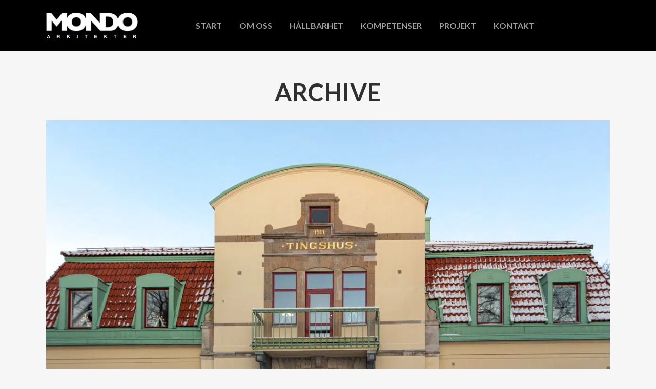

--- FILE ---
content_type: text/html; charset=UTF-8
request_url: https://dalarna.mondo.se/portfolio-category/kontor/
body_size: 23805
content:
<!DOCTYPE html>
<html lang="sv-SE">
<head>
	<meta charset="UTF-8" />
	
	            <meta name="viewport" content="width=device-width,initial-scale=1">
        
            
                            <meta name="keywords" content="Mondo arkitekter, arkitekt, arkitektur, Dalarna, Falun, Architecture">
                        <link rel="shortcut icon" type="image/x-icon" href="https://dalarna.mondo.se/wp-content/uploads/2015/03/favicon.ico">
            <link rel="apple-touch-icon" href="https://dalarna.mondo.se/wp-content/uploads/2015/03/favicon.ico"/>
        
	<link rel="profile" href="https://gmpg.org/xfn/11" />
	<link rel="pingback" href="https://dalarna.mondo.se/xmlrpc.php" />

	<link href="https://fonts.googleapis.com/css?family=Lato:100,100i,200,200i,300,300i,400,400i,500,500i,600,600i,700,700i,800,800i,900,900i%7COpen+Sans:100,100i,200,200i,300,300i,400,400i,500,500i,600,600i,700,700i,800,800i,900,900i%7CIndie+Flower:100,100i,200,200i,300,300i,400,400i,500,500i,600,600i,700,700i,800,800i,900,900i%7COswald:100,100i,200,200i,300,300i,400,400i,500,500i,600,600i,700,700i,800,800i,900,900i" rel="stylesheet"><meta name='robots' content='index, follow, max-image-preview:large, max-snippet:-1, max-video-preview:-1' />
<script id="cookieyes" type="text/javascript" src="https://cdn-cookieyes.com/client_data/f16e4f6e070164471d2f6688/script.js"></script>
	<!-- This site is optimized with the Yoast SEO plugin v26.6 - https://yoast.com/wordpress/plugins/seo/ -->
	<title>Kontor-arkiv - Mondo arkitekter Dalarna</title>
	<link rel="canonical" href="https://dalarna.mondo.se/portfolio-category/kontor/" />
	<link rel="next" href="https://dalarna.mondo.se/portfolio-category/kontor/page/2/" />
	<meta property="og:locale" content="sv_SE" />
	<meta property="og:type" content="article" />
	<meta property="og:title" content="Kontor-arkiv - Mondo arkitekter Dalarna" />
	<meta property="og:url" content="https://dalarna.mondo.se/portfolio-category/kontor/" />
	<meta property="og:site_name" content="Mondo arkitekter Dalarna" />
	<script type="application/ld+json" class="yoast-schema-graph">{"@context":"https://schema.org","@graph":[{"@type":"CollectionPage","@id":"https://dalarna.mondo.se/portfolio-category/kontor/","url":"https://dalarna.mondo.se/portfolio-category/kontor/","name":"Kontor-arkiv - Mondo arkitekter Dalarna","isPartOf":{"@id":"https://dalarna.mondo.se/#website"},"primaryImageOfPage":{"@id":"https://dalarna.mondo.se/portfolio-category/kontor/#primaryimage"},"image":{"@id":"https://dalarna.mondo.se/portfolio-category/kontor/#primaryimage"},"thumbnailUrl":"https://dalarna.mondo.se/wp-content/uploads/2025/02/Tolvmannen.jpg","breadcrumb":{"@id":"https://dalarna.mondo.se/portfolio-category/kontor/#breadcrumb"},"inLanguage":"sv-SE"},{"@type":"ImageObject","inLanguage":"sv-SE","@id":"https://dalarna.mondo.se/portfolio-category/kontor/#primaryimage","url":"https://dalarna.mondo.se/wp-content/uploads/2025/02/Tolvmannen.jpg","contentUrl":"https://dalarna.mondo.se/wp-content/uploads/2025/02/Tolvmannen.jpg","width":1200,"height":800},{"@type":"BreadcrumbList","@id":"https://dalarna.mondo.se/portfolio-category/kontor/#breadcrumb","itemListElement":[{"@type":"ListItem","position":1,"name":"Hem","item":"https://dalarna.mondo.se/"},{"@type":"ListItem","position":2,"name":"Kontor"}]},{"@type":"WebSite","@id":"https://dalarna.mondo.se/#website","url":"https://dalarna.mondo.se/","name":"Mondo arkitekter Dalarna","description":"Arkitekter.","potentialAction":[{"@type":"SearchAction","target":{"@type":"EntryPoint","urlTemplate":"https://dalarna.mondo.se/?s={search_term_string}"},"query-input":{"@type":"PropertyValueSpecification","valueRequired":true,"valueName":"search_term_string"}}],"inLanguage":"sv-SE"}]}</script>
	<!-- / Yoast SEO plugin. -->


<link rel='dns-prefetch' href='//fonts.googleapis.com' />
<link href='https://fonts.gstatic.com' crossorigin rel='preconnect' />
<link rel="alternate" type="application/rss+xml" title="Mondo arkitekter Dalarna &raquo; Webbflöde" href="https://dalarna.mondo.se/feed/" />
<link rel="alternate" type="application/rss+xml" title="Webbflöde för Mondo arkitekter Dalarna &raquo; Kontor, Portfolio Category" href="https://dalarna.mondo.se/portfolio-category/kontor/feed/" />
<style id='wp-img-auto-sizes-contain-inline-css' type='text/css'>
img:is([sizes=auto i],[sizes^="auto," i]){contain-intrinsic-size:3000px 1500px}
/*# sourceURL=wp-img-auto-sizes-contain-inline-css */
</style>
<link rel='stylesheet' id='sbi_styles-css' href='https://dalarna.mondo.se/wp-content/plugins/instagram-feed/css/sbi-styles.min.css?ver=6.10.0' type='text/css' media='all' />
<link rel='stylesheet' id='layerslider-css' href='https://dalarna.mondo.se/wp-content/plugins/LayerSlider/assets/static/layerslider/css/layerslider.css?ver=7.15.1' type='text/css' media='all' />
<style id='wp-emoji-styles-inline-css' type='text/css'>

	img.wp-smiley, img.emoji {
		display: inline !important;
		border: none !important;
		box-shadow: none !important;
		height: 1em !important;
		width: 1em !important;
		margin: 0 0.07em !important;
		vertical-align: -0.1em !important;
		background: none !important;
		padding: 0 !important;
	}
/*# sourceURL=wp-emoji-styles-inline-css */
</style>
<link rel='stylesheet' id='wp-block-library-css' href='https://dalarna.mondo.se/wp-includes/css/dist/block-library/style.min.css?ver=6.9' type='text/css' media='all' />
<style id='classic-theme-styles-inline-css' type='text/css'>
/*! This file is auto-generated */
.wp-block-button__link{color:#fff;background-color:#32373c;border-radius:9999px;box-shadow:none;text-decoration:none;padding:calc(.667em + 2px) calc(1.333em + 2px);font-size:1.125em}.wp-block-file__button{background:#32373c;color:#fff;text-decoration:none}
/*# sourceURL=/wp-includes/css/classic-themes.min.css */
</style>
<style id='global-styles-inline-css' type='text/css'>
:root{--wp--preset--aspect-ratio--square: 1;--wp--preset--aspect-ratio--4-3: 4/3;--wp--preset--aspect-ratio--3-4: 3/4;--wp--preset--aspect-ratio--3-2: 3/2;--wp--preset--aspect-ratio--2-3: 2/3;--wp--preset--aspect-ratio--16-9: 16/9;--wp--preset--aspect-ratio--9-16: 9/16;--wp--preset--color--black: #000000;--wp--preset--color--cyan-bluish-gray: #abb8c3;--wp--preset--color--white: #ffffff;--wp--preset--color--pale-pink: #f78da7;--wp--preset--color--vivid-red: #cf2e2e;--wp--preset--color--luminous-vivid-orange: #ff6900;--wp--preset--color--luminous-vivid-amber: #fcb900;--wp--preset--color--light-green-cyan: #7bdcb5;--wp--preset--color--vivid-green-cyan: #00d084;--wp--preset--color--pale-cyan-blue: #8ed1fc;--wp--preset--color--vivid-cyan-blue: #0693e3;--wp--preset--color--vivid-purple: #9b51e0;--wp--preset--gradient--vivid-cyan-blue-to-vivid-purple: linear-gradient(135deg,rgb(6,147,227) 0%,rgb(155,81,224) 100%);--wp--preset--gradient--light-green-cyan-to-vivid-green-cyan: linear-gradient(135deg,rgb(122,220,180) 0%,rgb(0,208,130) 100%);--wp--preset--gradient--luminous-vivid-amber-to-luminous-vivid-orange: linear-gradient(135deg,rgb(252,185,0) 0%,rgb(255,105,0) 100%);--wp--preset--gradient--luminous-vivid-orange-to-vivid-red: linear-gradient(135deg,rgb(255,105,0) 0%,rgb(207,46,46) 100%);--wp--preset--gradient--very-light-gray-to-cyan-bluish-gray: linear-gradient(135deg,rgb(238,238,238) 0%,rgb(169,184,195) 100%);--wp--preset--gradient--cool-to-warm-spectrum: linear-gradient(135deg,rgb(74,234,220) 0%,rgb(151,120,209) 20%,rgb(207,42,186) 40%,rgb(238,44,130) 60%,rgb(251,105,98) 80%,rgb(254,248,76) 100%);--wp--preset--gradient--blush-light-purple: linear-gradient(135deg,rgb(255,206,236) 0%,rgb(152,150,240) 100%);--wp--preset--gradient--blush-bordeaux: linear-gradient(135deg,rgb(254,205,165) 0%,rgb(254,45,45) 50%,rgb(107,0,62) 100%);--wp--preset--gradient--luminous-dusk: linear-gradient(135deg,rgb(255,203,112) 0%,rgb(199,81,192) 50%,rgb(65,88,208) 100%);--wp--preset--gradient--pale-ocean: linear-gradient(135deg,rgb(255,245,203) 0%,rgb(182,227,212) 50%,rgb(51,167,181) 100%);--wp--preset--gradient--electric-grass: linear-gradient(135deg,rgb(202,248,128) 0%,rgb(113,206,126) 100%);--wp--preset--gradient--midnight: linear-gradient(135deg,rgb(2,3,129) 0%,rgb(40,116,252) 100%);--wp--preset--font-size--small: 13px;--wp--preset--font-size--medium: 20px;--wp--preset--font-size--large: 36px;--wp--preset--font-size--x-large: 42px;--wp--preset--spacing--20: 0.44rem;--wp--preset--spacing--30: 0.67rem;--wp--preset--spacing--40: 1rem;--wp--preset--spacing--50: 1.5rem;--wp--preset--spacing--60: 2.25rem;--wp--preset--spacing--70: 3.38rem;--wp--preset--spacing--80: 5.06rem;--wp--preset--shadow--natural: 6px 6px 9px rgba(0, 0, 0, 0.2);--wp--preset--shadow--deep: 12px 12px 50px rgba(0, 0, 0, 0.4);--wp--preset--shadow--sharp: 6px 6px 0px rgba(0, 0, 0, 0.2);--wp--preset--shadow--outlined: 6px 6px 0px -3px rgb(255, 255, 255), 6px 6px rgb(0, 0, 0);--wp--preset--shadow--crisp: 6px 6px 0px rgb(0, 0, 0);}:where(.is-layout-flex){gap: 0.5em;}:where(.is-layout-grid){gap: 0.5em;}body .is-layout-flex{display: flex;}.is-layout-flex{flex-wrap: wrap;align-items: center;}.is-layout-flex > :is(*, div){margin: 0;}body .is-layout-grid{display: grid;}.is-layout-grid > :is(*, div){margin: 0;}:where(.wp-block-columns.is-layout-flex){gap: 2em;}:where(.wp-block-columns.is-layout-grid){gap: 2em;}:where(.wp-block-post-template.is-layout-flex){gap: 1.25em;}:where(.wp-block-post-template.is-layout-grid){gap: 1.25em;}.has-black-color{color: var(--wp--preset--color--black) !important;}.has-cyan-bluish-gray-color{color: var(--wp--preset--color--cyan-bluish-gray) !important;}.has-white-color{color: var(--wp--preset--color--white) !important;}.has-pale-pink-color{color: var(--wp--preset--color--pale-pink) !important;}.has-vivid-red-color{color: var(--wp--preset--color--vivid-red) !important;}.has-luminous-vivid-orange-color{color: var(--wp--preset--color--luminous-vivid-orange) !important;}.has-luminous-vivid-amber-color{color: var(--wp--preset--color--luminous-vivid-amber) !important;}.has-light-green-cyan-color{color: var(--wp--preset--color--light-green-cyan) !important;}.has-vivid-green-cyan-color{color: var(--wp--preset--color--vivid-green-cyan) !important;}.has-pale-cyan-blue-color{color: var(--wp--preset--color--pale-cyan-blue) !important;}.has-vivid-cyan-blue-color{color: var(--wp--preset--color--vivid-cyan-blue) !important;}.has-vivid-purple-color{color: var(--wp--preset--color--vivid-purple) !important;}.has-black-background-color{background-color: var(--wp--preset--color--black) !important;}.has-cyan-bluish-gray-background-color{background-color: var(--wp--preset--color--cyan-bluish-gray) !important;}.has-white-background-color{background-color: var(--wp--preset--color--white) !important;}.has-pale-pink-background-color{background-color: var(--wp--preset--color--pale-pink) !important;}.has-vivid-red-background-color{background-color: var(--wp--preset--color--vivid-red) !important;}.has-luminous-vivid-orange-background-color{background-color: var(--wp--preset--color--luminous-vivid-orange) !important;}.has-luminous-vivid-amber-background-color{background-color: var(--wp--preset--color--luminous-vivid-amber) !important;}.has-light-green-cyan-background-color{background-color: var(--wp--preset--color--light-green-cyan) !important;}.has-vivid-green-cyan-background-color{background-color: var(--wp--preset--color--vivid-green-cyan) !important;}.has-pale-cyan-blue-background-color{background-color: var(--wp--preset--color--pale-cyan-blue) !important;}.has-vivid-cyan-blue-background-color{background-color: var(--wp--preset--color--vivid-cyan-blue) !important;}.has-vivid-purple-background-color{background-color: var(--wp--preset--color--vivid-purple) !important;}.has-black-border-color{border-color: var(--wp--preset--color--black) !important;}.has-cyan-bluish-gray-border-color{border-color: var(--wp--preset--color--cyan-bluish-gray) !important;}.has-white-border-color{border-color: var(--wp--preset--color--white) !important;}.has-pale-pink-border-color{border-color: var(--wp--preset--color--pale-pink) !important;}.has-vivid-red-border-color{border-color: var(--wp--preset--color--vivid-red) !important;}.has-luminous-vivid-orange-border-color{border-color: var(--wp--preset--color--luminous-vivid-orange) !important;}.has-luminous-vivid-amber-border-color{border-color: var(--wp--preset--color--luminous-vivid-amber) !important;}.has-light-green-cyan-border-color{border-color: var(--wp--preset--color--light-green-cyan) !important;}.has-vivid-green-cyan-border-color{border-color: var(--wp--preset--color--vivid-green-cyan) !important;}.has-pale-cyan-blue-border-color{border-color: var(--wp--preset--color--pale-cyan-blue) !important;}.has-vivid-cyan-blue-border-color{border-color: var(--wp--preset--color--vivid-cyan-blue) !important;}.has-vivid-purple-border-color{border-color: var(--wp--preset--color--vivid-purple) !important;}.has-vivid-cyan-blue-to-vivid-purple-gradient-background{background: var(--wp--preset--gradient--vivid-cyan-blue-to-vivid-purple) !important;}.has-light-green-cyan-to-vivid-green-cyan-gradient-background{background: var(--wp--preset--gradient--light-green-cyan-to-vivid-green-cyan) !important;}.has-luminous-vivid-amber-to-luminous-vivid-orange-gradient-background{background: var(--wp--preset--gradient--luminous-vivid-amber-to-luminous-vivid-orange) !important;}.has-luminous-vivid-orange-to-vivid-red-gradient-background{background: var(--wp--preset--gradient--luminous-vivid-orange-to-vivid-red) !important;}.has-very-light-gray-to-cyan-bluish-gray-gradient-background{background: var(--wp--preset--gradient--very-light-gray-to-cyan-bluish-gray) !important;}.has-cool-to-warm-spectrum-gradient-background{background: var(--wp--preset--gradient--cool-to-warm-spectrum) !important;}.has-blush-light-purple-gradient-background{background: var(--wp--preset--gradient--blush-light-purple) !important;}.has-blush-bordeaux-gradient-background{background: var(--wp--preset--gradient--blush-bordeaux) !important;}.has-luminous-dusk-gradient-background{background: var(--wp--preset--gradient--luminous-dusk) !important;}.has-pale-ocean-gradient-background{background: var(--wp--preset--gradient--pale-ocean) !important;}.has-electric-grass-gradient-background{background: var(--wp--preset--gradient--electric-grass) !important;}.has-midnight-gradient-background{background: var(--wp--preset--gradient--midnight) !important;}.has-small-font-size{font-size: var(--wp--preset--font-size--small) !important;}.has-medium-font-size{font-size: var(--wp--preset--font-size--medium) !important;}.has-large-font-size{font-size: var(--wp--preset--font-size--large) !important;}.has-x-large-font-size{font-size: var(--wp--preset--font-size--x-large) !important;}
:where(.wp-block-post-template.is-layout-flex){gap: 1.25em;}:where(.wp-block-post-template.is-layout-grid){gap: 1.25em;}
:where(.wp-block-term-template.is-layout-flex){gap: 1.25em;}:where(.wp-block-term-template.is-layout-grid){gap: 1.25em;}
:where(.wp-block-columns.is-layout-flex){gap: 2em;}:where(.wp-block-columns.is-layout-grid){gap: 2em;}
:root :where(.wp-block-pullquote){font-size: 1.5em;line-height: 1.6;}
/*# sourceURL=global-styles-inline-css */
</style>
<link rel='stylesheet' id='sr7css-css' href='//dalarna.mondo.se/wp-content/plugins/revslider/public/css/sr7.css?ver=6.7.38' type='text/css' media='all' />
<link rel='stylesheet' id='mediaelement-css' href='https://dalarna.mondo.se/wp-includes/js/mediaelement/mediaelementplayer-legacy.min.css?ver=4.2.17' type='text/css' media='all' />
<link rel='stylesheet' id='wp-mediaelement-css' href='https://dalarna.mondo.se/wp-includes/js/mediaelement/wp-mediaelement.min.css?ver=6.9' type='text/css' media='all' />
<link rel='stylesheet' id='bridge-default-style-css' href='https://dalarna.mondo.se/wp-content/themes/bridge/style.css?ver=6.9' type='text/css' media='all' />
<link rel='stylesheet' id='bridge-qode-font_awesome-css' href='https://dalarna.mondo.se/wp-content/themes/bridge/css/font-awesome/css/font-awesome.min.css?ver=6.9' type='text/css' media='all' />
<link rel='stylesheet' id='bridge-qode-font_elegant-css' href='https://dalarna.mondo.se/wp-content/themes/bridge/css/elegant-icons/style.min.css?ver=6.9' type='text/css' media='all' />
<link rel='stylesheet' id='bridge-qode-linea_icons-css' href='https://dalarna.mondo.se/wp-content/themes/bridge/css/linea-icons/style.css?ver=6.9' type='text/css' media='all' />
<link rel='stylesheet' id='bridge-qode-dripicons-css' href='https://dalarna.mondo.se/wp-content/themes/bridge/css/dripicons/dripicons.css?ver=6.9' type='text/css' media='all' />
<link rel='stylesheet' id='bridge-qode-kiko-css' href='https://dalarna.mondo.se/wp-content/themes/bridge/css/kiko/kiko-all.css?ver=6.9' type='text/css' media='all' />
<link rel='stylesheet' id='bridge-qode-font_awesome_5-css' href='https://dalarna.mondo.se/wp-content/themes/bridge/css/font-awesome-5/css/font-awesome-5.min.css?ver=6.9' type='text/css' media='all' />
<link rel='stylesheet' id='bridge-stylesheet-css' href='https://dalarna.mondo.se/wp-content/themes/bridge/css/stylesheet.min.css?ver=6.9' type='text/css' media='all' />
<style id='bridge-stylesheet-inline-css' type='text/css'>
   .archive.disabled_footer_top .footer_top_holder, .archive.disabled_footer_bottom .footer_bottom_holder { display: none;}


/*# sourceURL=bridge-stylesheet-inline-css */
</style>
<link rel='stylesheet' id='bridge-print-css' href='https://dalarna.mondo.se/wp-content/themes/bridge/css/print.css?ver=6.9' type='text/css' media='all' />
<link rel='stylesheet' id='bridge-style-dynamic-css' href='https://dalarna.mondo.se/wp-content/themes/bridge/css/style_dynamic_callback.php?ver=6.9' type='text/css' media='all' />
<link rel='stylesheet' id='bridge-responsive-css' href='https://dalarna.mondo.se/wp-content/themes/bridge/css/responsive.min.css?ver=6.9' type='text/css' media='all' />
<link rel='stylesheet' id='bridge-style-dynamic-responsive-css' href='https://dalarna.mondo.se/wp-content/themes/bridge/css/style_dynamic_responsive_callback.php?ver=6.9' type='text/css' media='all' />
<style id='bridge-style-dynamic-responsive-inline-css' type='text/css'>
.cky-title, .cky-notice-des {
font-family: Raleway !Important;
font-size: 16px !Important;
}

.cky-btn {
    border: 1px solid #FFF !Important;
    padding-left: 15px !Important;
    padding-right:15px !Important;
    padding-top:5px !Important;
    padding-bottom:5px !Important;
    border-radius:5px !Important;
    color:#FFF !Important;
    text-transform: uppercase !Important;
    text-decoration:none !Important;
    font-weight:600 !Important;
    -o-transition:.2s !Important;
    -ms-transition:.2s !Important;
    -moz-transition:.2s !Important;
    -webkit-transition:.2s !Important;
     transition:.2s !Important;
    margin: 10px 10px 10px 0 !Important;
}

.cky-btn:hover
{
background-color:#FFF !Important;
color:#000 !Important;
    text-decoration:none !Important;
}

.kolumn {
    border-radius: 5px;
-webkit-box-shadow: 0px 0px 7px 0px rgba(48,48,48,0.1);
-moz-box-shadow: 0px 0px 7px 0px rgba(48,48,48,0.1);
box-shadow: 0px 0px 7px 0px rgba(48,48,48,0.15);
    padding: 30px 30px 20px 30px;
    background-color: #ffffff;
}

.carousel-inner .item.dark .slider_content .text .qbutton {
    background-color: #fff;
    border-color: #303030;
    color: #000;
text-decoration: none;
}
.qbutton.white {
    border-color: #fff;
    color: #000;
}

.light:not(.sticky):not(.scrolled) nav.main_menu > ul > li > a, .light:not(.sticky):not(.scrolled) nav.main_menu > ul > li > a:hover, .light:not(.sticky):not(.scrolled) nav.main_menu > ul > li.active > a, .light:not(.sticky):not(.scrolled) nav.main_menu > ul > li:before {
    color: #fff;
    text-decoration: none;
}
.filter {
text-decoration: none !important;
}
nav.main_menu > ul > li:hover > a, header.sticky nav.main_menu > ul > li:hover > a {
background-color: #fff;
text-decoration:none !important;
}
.main_menu {
    top: 0 !important;
}
.filter_holder ul li:hover span {
color: #fff !important;
background-color:#000;
}
.filter_holder ul li span {
text-decoration: none !important;
}
.filter_holder ul li {
text-decoration: none !important;
}
.title {
    height: 230px !important;
}
.title .title_holder{
padding-top:130px!important;
}
.dark:not(.sticky):not(.scrolled) nav.main_menu>ul>li>a,
.light:not(.sticky):not(.scrolled) nav.main_menu > ul > li > a{
color: #9d9d9d;
text-decoration: none;
}
.dark:not(.sticky):not(.scrolled) nav.main_menu>ul>li>a.current,
.light:not(.sticky):not(.scrolled) nav.main_menu > ul > li > a.current, 
.light:not(.sticky):not(.scrolled) nav.main_menu > ul > li > a:hover, .light:not(.sticky):not(.scrolled) nav.main_menu > ul > li.active > a, .light:not(.sticky):not(.scrolled) nav.main_menu > ul > li:before,
.dark.sticky nav.main_menu>ul>li.current-menu-item.narrow>a {
color: #fff;
text-decoration: none;
}
.facebook-link {
display: none;
background: transparent;
border: 2px solid #9d9d9d;
height: 30px;
width: 30px;
border-radius: 17px;
position: absolute;
right: 0;
top: 35px;
color: #9d9d9d;
text-align: center;
line-height: 30px;
}

header.sticky .facebook-link {
top: 15px;
}

.facebook-link:hover {
background: #222;
}

.facebook-link {
color: #9d9d9d !important;
}

.social_media-link {
display: inline-block;
background: transparent;
border: 1px solid #f6f6f6;
height: 30px;
width: 30px;
border-radius: 17px;
color: #9d9d9d;
text-align: center;
line-height: 30px;
-o-transition:.2s;
-ms-transition:.2s;
-moz-transition:.2s;
-webkit-transition:.2s;
 transition:.2s;
}

.social_media-link:hover {
background-color: #f6f6f6;
}

.fa-stack {
    border-width: 1px !important;
}

.text_button {
    display:inline-block;
    border: 1px solid #303030;
    padding-left: 15px;
    padding-right:15px;
    padding-top:5px;
    padding-bottom:5px;
    border-radius:5px;
    color:#303030;
    text-transform: uppercase;
    text-decoration:none;
    font-weight:600;
    -o-transition:.2s;
    -ms-transition:.2s;
    -moz-transition:.2s;
    -webkit-transition:.2s;
     transition:.2s;
    margin: 10px 10px 10px 0;
}

.green {
    border: 1px solid #303030 !important;
    background-color: rgba(0,0,0, 0) !important;
    padding-left: 15px !important;
    padding-right:15px !important;
    padding-top:0 !important;
    padding-bottom:0 !important;
    border-radius:5px !important;
    color:#303030 !important;
    text-transform: uppercase;
    text-decoration:none;
    font-weight:600 !important;
    -o-transition:.2s;
    -ms-transition:.2s;
    -moz-transition:.2s;
    -webkit-transition:.2s;
     transition:.2s;
     font-size:16px !important;
    font-family:raleway;
}

.text_button:hover
{
background-color:#303030;
color:#ffffff;
    text-decoration:none;
}

.green:hover
{
    background-color:#303030 !important;
    color:#ffffff !important;
    text-decoration:none !important;
}

blockquote { 
margin-top:0;
margin-left:auto;margin-right:auto;
padding: 0 0 10px 0;
}

blockquote p {
    font-style:italic;
    font-size: 16px;
    line-height:20px;
    text-align:center;
    font-weight:700;
}

blockquote .fa {
color:#909090;
}

.separator {
background-color: #d8d8d8;
display:inline-block;
width:30px;
height:2px;
border-radius:1px;
margin-bottom: 5px;
margin-top: 15px;
}

.separator_green {
background-color: #ACBB9D;
display:inline-block;
width:30px;
height:2px;
border-radius:1px;
margin-bottom: 5px;
margin-top: 15px;
}

.rubrik {
    width:100%;
    margin-left:auto;
    margin-right:auto;
    margin-bottom:15px;
}
.rubrik_sida {
    font-family: Lato;
    font-weight:500;
    font-size:20px;
    text-transform: uppercase;
    text-align:;
}

.rubrik_undertext {
    font-family: raleway;
    color: #303030;
    font-size: 24px;
    line-height: 26px;
    font-weight: 400;
    font-style: ;
    padding-top:5px;
    text-align:justify;
}

.sida {
    margin-left:21%;
    margin-right:21%;
}

.page-template-contact-page-php .sida {
width: 100%;
margin-left: auto;
margin-right:auto;
}

@media screen and (max-width: 767px) {
   .sida {
          margin-left:10px;
          margin-right:10px;
        }
}

@media screen and (max-width: 767px) {
.page-template-contact-page-php .container .container_inner {
width:auto;
padding-right:10px;
padding-left:10px;
}
/*# sourceURL=bridge-style-dynamic-responsive-inline-css */
</style>
<link rel='stylesheet' id='js_composer_front-css' href='https://dalarna.mondo.se/wp-content/plugins/js_composer/assets/css/js_composer.min.css?ver=6.4.2' type='text/css' media='all' />
<link rel='stylesheet' id='bridge-style-handle-google-fonts-css' href='https://fonts.googleapis.com/css?family=Raleway%3A100%2C200%2C300%2C400%2C500%2C600%2C700%2C800%2C900%2C100italic%2C300italic%2C400italic%2C700italic%7CLato%3A100%2C200%2C300%2C400%2C500%2C600%2C700%2C800%2C900%2C100italic%2C300italic%2C400italic%2C700italic%7CRaleway%3A100%2C200%2C300%2C400%2C500%2C600%2C700%2C800%2C900%2C100italic%2C300italic%2C400italic%2C700italic%7COswald%3A100%2C200%2C300%2C400%2C500%2C600%2C700%2C800%2C900%2C100italic%2C300italic%2C400italic%2C700italic&#038;subset=latin%2Clatin-ext&#038;ver=1.0.0' type='text/css' media='all' />
<link rel='stylesheet' id='bridge-core-dashboard-style-css' href='https://dalarna.mondo.se/wp-content/plugins/bridge-core/modules/core-dashboard/assets/css/core-dashboard.min.css?ver=6.9' type='text/css' media='all' />
<link rel='stylesheet' id='childstyle-css' href='https://dalarna.mondo.se/wp-content/themes/bridge-child/style.css?ver=6.9' type='text/css' media='all' />
<script type="text/javascript" src="https://dalarna.mondo.se/wp-includes/js/jquery/jquery.min.js?ver=3.7.1" id="jquery-core-js"></script>
<script type="text/javascript" src="https://dalarna.mondo.se/wp-includes/js/jquery/jquery-migrate.min.js?ver=3.4.1" id="jquery-migrate-js"></script>
<script type="text/javascript" id="layerslider-utils-js-extra">
/* <![CDATA[ */
var LS_Meta = {"v":"7.15.1","fixGSAP":"1"};
//# sourceURL=layerslider-utils-js-extra
/* ]]> */
</script>
<script type="text/javascript" src="https://dalarna.mondo.se/wp-content/plugins/LayerSlider/assets/static/layerslider/js/layerslider.utils.js?ver=7.15.1" id="layerslider-utils-js"></script>
<script type="text/javascript" src="https://dalarna.mondo.se/wp-content/plugins/LayerSlider/assets/static/layerslider/js/layerslider.kreaturamedia.jquery.js?ver=7.15.1" id="layerslider-js"></script>
<script type="text/javascript" src="https://dalarna.mondo.se/wp-content/plugins/LayerSlider/assets/static/layerslider/js/layerslider.transitions.js?ver=7.15.1" id="layerslider-transitions-js"></script>
<script type="text/javascript" src="//dalarna.mondo.se/wp-content/plugins/revslider/public/js/libs/tptools.js?ver=6.7.38" id="tp-tools-js" async="async" data-wp-strategy="async"></script>
<script type="text/javascript" src="//dalarna.mondo.se/wp-content/plugins/revslider/public/js/sr7.js?ver=6.7.38" id="sr7-js" async="async" data-wp-strategy="async"></script>
<meta name="generator" content="Powered by LayerSlider 7.15.1 - Build Heros, Sliders, and Popups. Create Animations and Beautiful, Rich Web Content as Easy as Never Before on WordPress." />
<!-- LayerSlider updates and docs at: https://layerslider.com -->
<link rel="https://api.w.org/" href="https://dalarna.mondo.se/wp-json/" /><link rel="alternate" title="JSON" type="application/json" href="https://dalarna.mondo.se/wp-json/wp/v2/portfolio_category/181" /><meta name="generator" content="WordPress 6.9" />
	<link rel="preconnect" href="https://fonts.googleapis.com">
	<link rel="preconnect" href="https://fonts.gstatic.com">
	<link href="https://fonts.googleapis.com/css?family=Bebas+Neue&display=swap" rel="stylesheet"><meta name="generator" content="Elementor 3.34.1; features: additional_custom_breakpoints; settings: css_print_method-external, google_font-enabled, font_display-swap">
<!-- Instagram Feed CSS -->
<style type="text/css">
#sb_instagram {
border-bottom-left-radius: 5px;
border-bottom-right-radius: 5px;
overflow:hidden;
-webkit-box-shadow: 0px 0px 7px 0px rgba(48,48,48,0.1);
-moz-box-shadow: 0px 0px 7px 0px rgba(48,48,48,0.1);
box-shadow: 0px 0px 7px 0px rgba(48,48,48,0.1);
}

.sbi_item {
filter: grayscale(0%);
}

.sbi_item:hover {
filter: grayscale(0%);
}
</style>
			<style>
				.e-con.e-parent:nth-of-type(n+4):not(.e-lazyloaded):not(.e-no-lazyload),
				.e-con.e-parent:nth-of-type(n+4):not(.e-lazyloaded):not(.e-no-lazyload) * {
					background-image: none !important;
				}
				@media screen and (max-height: 1024px) {
					.e-con.e-parent:nth-of-type(n+3):not(.e-lazyloaded):not(.e-no-lazyload),
					.e-con.e-parent:nth-of-type(n+3):not(.e-lazyloaded):not(.e-no-lazyload) * {
						background-image: none !important;
					}
				}
				@media screen and (max-height: 640px) {
					.e-con.e-parent:nth-of-type(n+2):not(.e-lazyloaded):not(.e-no-lazyload),
					.e-con.e-parent:nth-of-type(n+2):not(.e-lazyloaded):not(.e-no-lazyload) * {
						background-image: none !important;
					}
				}
			</style>
			<meta name="generator" content="Powered by WPBakery Page Builder - drag and drop page builder for WordPress."/>
<link rel="preconnect" href="https://fonts.googleapis.com">
<link rel="preconnect" href="https://fonts.gstatic.com/" crossorigin>
<meta name="generator" content="Powered by Slider Revolution 6.7.38 - responsive, Mobile-Friendly Slider Plugin for WordPress with comfortable drag and drop interface." />
<script>
	window._tpt			??= {};
	window.SR7			??= {};
	_tpt.R				??= {};
	_tpt.R.fonts		??= {};
	_tpt.R.fonts.customFonts??= {};
	SR7.devMode			=  false;
	SR7.F 				??= {};
	SR7.G				??= {};
	SR7.LIB				??= {};
	SR7.E				??= {};
	SR7.E.gAddons		??= {};
	SR7.E.php 			??= {};
	SR7.E.nonce			= 'f0e64193a7';
	SR7.E.ajaxurl		= 'https://dalarna.mondo.se/wp-admin/admin-ajax.php';
	SR7.E.resturl		= 'https://dalarna.mondo.se/wp-json/';
	SR7.E.slug_path		= 'revslider/revslider.php';
	SR7.E.slug			= 'revslider';
	SR7.E.plugin_url	= 'https://dalarna.mondo.se/wp-content/plugins/revslider/';
	SR7.E.wp_plugin_url = 'https://dalarna.mondo.se/wp-content/plugins/';
	SR7.E.revision		= '6.7.38';
	SR7.E.fontBaseUrl	= '';
	SR7.G.breakPoints 	= [1240,1024,778,480];
	SR7.G.fSUVW 		= false;
	SR7.E.modules 		= ['module','page','slide','layer','draw','animate','srtools','canvas','defaults','carousel','navigation','media','modifiers','migration'];
	SR7.E.libs 			= ['WEBGL'];
	SR7.E.css 			= ['csslp','cssbtns','cssfilters','cssnav','cssmedia'];
	SR7.E.resources		= {};
	SR7.E.ytnc			= false;
	SR7.JSON			??= {};
/*! Slider Revolution 7.0 - Page Processor */
!function(){"use strict";window.SR7??={},window._tpt??={},SR7.version="Slider Revolution 6.7.16",_tpt.getMobileZoom=()=>_tpt.is_mobile?document.documentElement.clientWidth/window.innerWidth:1,_tpt.getWinDim=function(t){_tpt.screenHeightWithUrlBar??=window.innerHeight;let e=SR7.F?.modal?.visible&&SR7.M[SR7.F.module.getIdByAlias(SR7.F.modal.requested)];_tpt.scrollBar=window.innerWidth!==document.documentElement.clientWidth||e&&window.innerWidth!==e.c.module.clientWidth,_tpt.winW=_tpt.getMobileZoom()*window.innerWidth-(_tpt.scrollBar||"prepare"==t?_tpt.scrollBarW??_tpt.mesureScrollBar():0),_tpt.winH=_tpt.getMobileZoom()*window.innerHeight,_tpt.winWAll=document.documentElement.clientWidth},_tpt.getResponsiveLevel=function(t,e){return SR7.G.fSUVW?_tpt.closestGE(t,window.innerWidth):_tpt.closestGE(t,_tpt.winWAll)},_tpt.mesureScrollBar=function(){let t=document.createElement("div");return t.className="RSscrollbar-measure",t.style.width="100px",t.style.height="100px",t.style.overflow="scroll",t.style.position="absolute",t.style.top="-9999px",document.body.appendChild(t),_tpt.scrollBarW=t.offsetWidth-t.clientWidth,document.body.removeChild(t),_tpt.scrollBarW},_tpt.loadCSS=async function(t,e,s){return s?_tpt.R.fonts.required[e].status=1:(_tpt.R[e]??={},_tpt.R[e].status=1),new Promise(((i,n)=>{if(_tpt.isStylesheetLoaded(t))s?_tpt.R.fonts.required[e].status=2:_tpt.R[e].status=2,i();else{const o=document.createElement("link");o.rel="stylesheet";let l="text",r="css";o["type"]=l+"/"+r,o.href=t,o.onload=()=>{s?_tpt.R.fonts.required[e].status=2:_tpt.R[e].status=2,i()},o.onerror=()=>{s?_tpt.R.fonts.required[e].status=3:_tpt.R[e].status=3,n(new Error(`Failed to load CSS: ${t}`))},document.head.appendChild(o)}}))},_tpt.addContainer=function(t){const{tag:e="div",id:s,class:i,datas:n,textContent:o,iHTML:l}=t,r=document.createElement(e);if(s&&""!==s&&(r.id=s),i&&""!==i&&(r.className=i),n)for(const[t,e]of Object.entries(n))"style"==t?r.style.cssText=e:r.setAttribute(`data-${t}`,e);return o&&(r.textContent=o),l&&(r.innerHTML=l),r},_tpt.collector=function(){return{fragment:new DocumentFragment,add(t){var e=_tpt.addContainer(t);return this.fragment.appendChild(e),e},append(t){t.appendChild(this.fragment)}}},_tpt.isStylesheetLoaded=function(t){let e=t.split("?")[0];return Array.from(document.querySelectorAll('link[rel="stylesheet"], link[rel="preload"]')).some((t=>t.href.split("?")[0]===e))},_tpt.preloader={requests:new Map,preloaderTemplates:new Map,show:function(t,e){if(!e||!t)return;const{type:s,color:i}=e;if(s<0||"off"==s)return;const n=`preloader_${s}`;let o=this.preloaderTemplates.get(n);o||(o=this.build(s,i),this.preloaderTemplates.set(n,o)),this.requests.has(t)||this.requests.set(t,{count:0});const l=this.requests.get(t);clearTimeout(l.timer),l.count++,1===l.count&&(l.timer=setTimeout((()=>{l.preloaderClone=o.cloneNode(!0),l.anim&&l.anim.kill(),void 0!==_tpt.gsap?l.anim=_tpt.gsap.fromTo(l.preloaderClone,1,{opacity:0},{opacity:1}):l.preloaderClone.classList.add("sr7-fade-in"),t.appendChild(l.preloaderClone)}),150))},hide:function(t){if(!this.requests.has(t))return;const e=this.requests.get(t);e.count--,e.count<0&&(e.count=0),e.anim&&e.anim.kill(),0===e.count&&(clearTimeout(e.timer),e.preloaderClone&&(e.preloaderClone.classList.remove("sr7-fade-in"),e.anim=_tpt.gsap.to(e.preloaderClone,.3,{opacity:0,onComplete:function(){e.preloaderClone.remove()}})))},state:function(t){if(!this.requests.has(t))return!1;return this.requests.get(t).count>0},build:(t,e="#ffffff",s="")=>{if(t<0||"off"===t)return null;const i=parseInt(t);if(t="prlt"+i,isNaN(i))return null;if(_tpt.loadCSS(SR7.E.plugin_url+"public/css/preloaders/t"+i+".css","preloader_"+t),isNaN(i)||i<6){const n=`background-color:${e}`,o=1===i||2==i?n:"",l=3===i||4==i?n:"",r=_tpt.collector();["dot1","dot2","bounce1","bounce2","bounce3"].forEach((t=>r.add({tag:"div",class:t,datas:{style:l}})));const d=_tpt.addContainer({tag:"sr7-prl",class:`${t} ${s}`,datas:{style:o}});return r.append(d),d}{let n={};if(7===i){let t;e.startsWith("#")?(t=e.replace("#",""),t=`rgba(${parseInt(t.substring(0,2),16)}, ${parseInt(t.substring(2,4),16)}, ${parseInt(t.substring(4,6),16)}, `):e.startsWith("rgb")&&(t=e.slice(e.indexOf("(")+1,e.lastIndexOf(")")).split(",").map((t=>t.trim())),t=`rgba(${t[0]}, ${t[1]}, ${t[2]}, `),t&&(n.style=`border-top-color: ${t}0.65); border-bottom-color: ${t}0.15); border-left-color: ${t}0.65); border-right-color: ${t}0.15)`)}else 12===i&&(n.style=`background:${e}`);const o=[10,0,4,2,5,9,0,4,4,2][i-6],l=_tpt.collector(),r=l.add({tag:"div",class:"sr7-prl-inner",datas:n});Array.from({length:o}).forEach((()=>r.appendChild(l.add({tag:"span",datas:{style:`background:${e}`}}))));const d=_tpt.addContainer({tag:"sr7-prl",class:`${t} ${s}`});return l.append(d),d}}},SR7.preLoader={show:(t,e)=>{"off"!==(SR7.M[t]?.settings?.pLoader?.type??"off")&&_tpt.preloader.show(e||SR7.M[t].c.module,SR7.M[t]?.settings?.pLoader??{color:"#fff",type:10})},hide:(t,e)=>{"off"!==(SR7.M[t]?.settings?.pLoader?.type??"off")&&_tpt.preloader.hide(e||SR7.M[t].c.module)},state:(t,e)=>_tpt.preloader.state(e||SR7.M[t].c.module)},_tpt.prepareModuleHeight=function(t){window.SR7.M??={},window.SR7.M[t.id]??={},"ignore"==t.googleFont&&(SR7.E.ignoreGoogleFont=!0);let e=window.SR7.M[t.id];if(null==_tpt.scrollBarW&&_tpt.mesureScrollBar(),e.c??={},e.states??={},e.settings??={},e.settings.size??={},t.fixed&&(e.settings.fixed=!0),e.c.module=document.querySelector("sr7-module#"+t.id),e.c.adjuster=e.c.module.getElementsByTagName("sr7-adjuster")[0],e.c.content=e.c.module.getElementsByTagName("sr7-content")[0],"carousel"==t.type&&(e.c.carousel=e.c.content.getElementsByTagName("sr7-carousel")[0]),null==e.c.module||null==e.c.module)return;t.plType&&t.plColor&&(e.settings.pLoader={type:t.plType,color:t.plColor}),void 0===t.plType||"off"===t.plType||SR7.preLoader.state(t.id)&&SR7.preLoader.state(t.id,e.c.module)||SR7.preLoader.show(t.id,e.c.module),_tpt.winW||_tpt.getWinDim("prepare"),_tpt.getWinDim();let s=""+e.c.module.dataset?.modal;"modal"==s||"true"==s||"undefined"!==s&&"false"!==s||(e.settings.size.fullWidth=t.size.fullWidth,e.LEV??=_tpt.getResponsiveLevel(window.SR7.G.breakPoints,t.id),t.vpt=_tpt.fillArray(t.vpt,5),e.settings.vPort=t.vpt[e.LEV],void 0!==t.el&&"720"==t.el[4]&&t.gh[4]!==t.el[4]&&"960"==t.el[3]&&t.gh[3]!==t.el[3]&&"768"==t.el[2]&&t.gh[2]!==t.el[2]&&delete t.el,e.settings.size.height=null==t.el||null==t.el[e.LEV]||0==t.el[e.LEV]||"auto"==t.el[e.LEV]?_tpt.fillArray(t.gh,5,-1):_tpt.fillArray(t.el,5,-1),e.settings.size.width=_tpt.fillArray(t.gw,5,-1),e.settings.size.minHeight=_tpt.fillArray(t.mh??[0],5,-1),e.cacheSize={fullWidth:e.settings.size?.fullWidth,fullHeight:e.settings.size?.fullHeight},void 0!==t.off&&(t.off?.t&&(e.settings.size.m??={})&&(e.settings.size.m.t=t.off.t),t.off?.b&&(e.settings.size.m??={})&&(e.settings.size.m.b=t.off.b),t.off?.l&&(e.settings.size.p??={})&&(e.settings.size.p.l=t.off.l),t.off?.r&&(e.settings.size.p??={})&&(e.settings.size.p.r=t.off.r),e.offsetPrepared=!0),_tpt.updatePMHeight(t.id,t,!0))},_tpt.updatePMHeight=(t,e,s)=>{let i=SR7.M[t];var n=i.settings.size.fullWidth?_tpt.winW:i.c.module.parentNode.offsetWidth;n=0===n||isNaN(n)?_tpt.winW:n;let o=i.settings.size.width[i.LEV]||i.settings.size.width[i.LEV++]||i.settings.size.width[i.LEV--]||n,l=i.settings.size.height[i.LEV]||i.settings.size.height[i.LEV++]||i.settings.size.height[i.LEV--]||0,r=i.settings.size.minHeight[i.LEV]||i.settings.size.minHeight[i.LEV++]||i.settings.size.minHeight[i.LEV--]||0;if(l="auto"==l?0:l,l=parseInt(l),"carousel"!==e.type&&(n-=parseInt(e.onw??0)||0),i.MP=!i.settings.size.fullWidth&&n<o||_tpt.winW<o?Math.min(1,n/o):1,e.size.fullScreen||e.size.fullHeight){let t=parseInt(e.fho)||0,s=(""+e.fho).indexOf("%")>-1;e.newh=_tpt.winH-(s?_tpt.winH*t/100:t)}else e.newh=i.MP*Math.max(l,r);if(e.newh+=(parseInt(e.onh??0)||0)+(parseInt(e.carousel?.pt)||0)+(parseInt(e.carousel?.pb)||0),void 0!==e.slideduration&&(e.newh=Math.max(e.newh,parseInt(e.slideduration)/3)),e.shdw&&_tpt.buildShadow(e.id,e),i.c.adjuster.style.height=e.newh+"px",i.c.module.style.height=e.newh+"px",i.c.content.style.height=e.newh+"px",i.states.heightPrepared=!0,i.dims??={},i.dims.moduleRect=i.c.module.getBoundingClientRect(),i.c.content.style.left="-"+i.dims.moduleRect.left+"px",!i.settings.size.fullWidth)return s&&requestAnimationFrame((()=>{n!==i.c.module.parentNode.offsetWidth&&_tpt.updatePMHeight(e.id,e)})),void _tpt.bgStyle(e.id,e,window.innerWidth==_tpt.winW,!0);_tpt.bgStyle(e.id,e,window.innerWidth==_tpt.winW,!0),requestAnimationFrame((function(){s&&requestAnimationFrame((()=>{n!==i.c.module.parentNode.offsetWidth&&_tpt.updatePMHeight(e.id,e)}))})),i.earlyResizerFunction||(i.earlyResizerFunction=function(){requestAnimationFrame((function(){_tpt.getWinDim(),_tpt.moduleDefaults(e.id,e),_tpt.updateSlideBg(t,!0)}))},window.addEventListener("resize",i.earlyResizerFunction))},_tpt.buildShadow=function(t,e){let s=SR7.M[t];null==s.c.shadow&&(s.c.shadow=document.createElement("sr7-module-shadow"),s.c.shadow.classList.add("sr7-shdw-"+e.shdw),s.c.content.appendChild(s.c.shadow))},_tpt.bgStyle=async(t,e,s,i,n)=>{const o=SR7.M[t];if((e=e??o.settings).fixed&&!o.c.module.classList.contains("sr7-top-fixed")&&(o.c.module.classList.add("sr7-top-fixed"),o.c.module.style.position="fixed",o.c.module.style.width="100%",o.c.module.style.top="0px",o.c.module.style.left="0px",o.c.module.style.pointerEvents="none",o.c.module.style.zIndex=5e3,o.c.content.style.pointerEvents="none"),null==o.c.bgcanvas){let t=document.createElement("sr7-module-bg"),l=!1;if("string"==typeof e?.bg?.color&&e?.bg?.color.includes("{"))if(_tpt.gradient&&_tpt.gsap)e.bg.color=_tpt.gradient.convert(e.bg.color);else try{let t=JSON.parse(e.bg.color);(t?.orig||t?.string)&&(e.bg.color=JSON.parse(e.bg.color))}catch(t){return}let r="string"==typeof e?.bg?.color?e?.bg?.color||"transparent":e?.bg?.color?.string??e?.bg?.color?.orig??e?.bg?.color?.color??"transparent";if(t.style["background"+(String(r).includes("grad")?"":"Color")]=r,("transparent"!==r||n)&&(l=!0),o.offsetPrepared&&(t.style.visibility="hidden"),e?.bg?.image?.src&&(t.style.backgroundImage=`url(${e?.bg?.image.src})`,t.style.backgroundSize=""==(e.bg.image?.size??"")?"cover":e.bg.image.size,t.style.backgroundPosition=e.bg.image.position,t.style.backgroundRepeat=""==e.bg.image.repeat||null==e.bg.image.repeat?"no-repeat":e.bg.image.repeat,l=!0),!l)return;o.c.bgcanvas=t,e.size.fullWidth?t.style.width=_tpt.winW-(s&&_tpt.winH<document.body.offsetHeight?_tpt.scrollBarW:0)+"px":i&&(t.style.width=o.c.module.offsetWidth+"px"),e.sbt?.use?o.c.content.appendChild(o.c.bgcanvas):o.c.module.appendChild(o.c.bgcanvas)}o.c.bgcanvas.style.height=void 0!==e.newh?e.newh+"px":("carousel"==e.type?o.dims.module.h:o.dims.content.h)+"px",o.c.bgcanvas.style.left=!s&&e.sbt?.use||o.c.bgcanvas.closest("SR7-CONTENT")?"0px":"-"+(o?.dims?.moduleRect?.left??0)+"px"},_tpt.updateSlideBg=function(t,e){const s=SR7.M[t];let i=s.settings;s?.c?.bgcanvas&&(i.size.fullWidth?s.c.bgcanvas.style.width=_tpt.winW-(e&&_tpt.winH<document.body.offsetHeight?_tpt.scrollBarW:0)+"px":preparing&&(s.c.bgcanvas.style.width=s.c.module.offsetWidth+"px"))},_tpt.moduleDefaults=(t,e)=>{let s=SR7.M[t];null!=s&&null!=s.c&&null!=s.c.module&&(s.dims??={},s.dims.moduleRect=s.c.module.getBoundingClientRect(),s.c.content.style.left="-"+s.dims.moduleRect.left+"px",s.c.content.style.width=_tpt.winW-_tpt.scrollBarW+"px","carousel"==e.type&&(s.c.module.style.overflow="visible"),_tpt.bgStyle(t,e,window.innerWidth==_tpt.winW))},_tpt.getOffset=t=>{var e=t.getBoundingClientRect(),s=window.pageXOffset||document.documentElement.scrollLeft,i=window.pageYOffset||document.documentElement.scrollTop;return{top:e.top+i,left:e.left+s}},_tpt.fillArray=function(t,e){let s,i;t=Array.isArray(t)?t:[t];let n=Array(e),o=t.length;for(i=0;i<t.length;i++)n[i+(e-o)]=t[i],null==s&&"#"!==t[i]&&(s=t[i]);for(let t=0;t<e;t++)void 0!==n[t]&&"#"!=n[t]||(n[t]=s),s=n[t];return n},_tpt.closestGE=function(t,e){let s=Number.MAX_VALUE,i=-1;for(let n=0;n<t.length;n++)t[n]-1>=e&&t[n]-1-e<s&&(s=t[n]-1-e,i=n);return++i}}();</script>
	<style id="egf-frontend-styles" type="text/css">
		p {} h1 {} h2 {} h3 {} h4 {} h5 {} h6 {} 	</style>
	<noscript><style> .wpb_animate_when_almost_visible { opacity: 1; }</style></noscript>
<style>	
nav.main_menu {
    position: absolute;
    top: 0;
    left: 25% !important;
    z-index: 100;
    text-align: left;
}

nav.main_menu > ul {
    left: 0% !important;
    position: relative;
}
</style>
<script async defer src="https://maps.googleapis.com/maps/api/js?key=AIzaSyDt3dWb9mx6maRWDsZTMleHxnusMEheIOE" type="text/javascript"></script>

</head>

<body data-rsssl=1 class="archive tax-portfolio_category term-kontor term-181 wp-theme-bridge wp-child-theme-bridge-child bridge-core-3.3.4.5 qode-optimizer-1.0.4  qode-child-theme-ver-1.0.0 qode-theme-ver-30.8.8.6 qode-theme-bridge disabled_footer_bottom qode_header_in_grid wpb-js-composer js-comp-ver-6.4.2 vc_responsive elementor-default elementor-kit-20102" itemscope itemtype="http://schema.org/WebPage">




<div class="wrapper">
	<div class="wrapper_inner">

    
		<!-- Google Analytics start -->
					<script>
				var _gaq = _gaq || [];
				_gaq.push(['_setAccount', 'UA-85621061-1']);
				_gaq.push(['_trackPageview']);

				(function() {
					var ga = document.createElement('script'); ga.type = 'text/javascript'; ga.async = true;
					ga.src = ('https:' == document.location.protocol ? 'https://ssl' : 'http://www') + '.google-analytics.com/ga.js';
					var s = document.getElementsByTagName('script')[0]; s.parentNode.insertBefore(ga, s);
				})();
			</script>
				<!-- Google Analytics end -->

		
	<header class=" scroll_header_top_area dark stick scrolled_not_transparent with_hover_bg_color page_header">
	<div class="header_inner clearfix">
				<div class="header_top_bottom_holder">
			
			<div class="header_bottom clearfix" style=' background-color:rgba(0, 0, 0, 1);' >
								<div class="container">
					<div class="container_inner clearfix">
																				<div class="header_inner_left">
																	<div class="mobile_menu_button">
		<span>
			<i class="qode_icon_font_awesome fa fa-bars " ></i>		</span>
	</div>
								<div class="logo_wrapper" >
	<div class="q_logo">
		<a itemprop="url" href="https://dalarna.mondo.se/" >
             <picture itemprop="image" class="normal">
<source type="image/webp" srcset="https://dalarna.mondo.se/wp-content/uploads/2025/02/MONDO3.jpg.webp"/>
<img itemprop="image" src="https://dalarna.mondo.se/wp-content/uploads/2025/02/MONDO3.jpg" alt="Logo"/>
</picture>
 			 <picture itemprop="image" class="light">
<source type="image/webp" srcset="https://dalarna.mondo.se/wp-content/uploads/2025/02/MONDO3.jpg.webp"/>
<img itemprop="image" src="https://dalarna.mondo.se/wp-content/uploads/2025/02/MONDO3.jpg" alt="Logo"/>
</picture>
 			 <picture itemprop="image" class="dark">
<source type="image/webp" srcset="https://dalarna.mondo.se/wp-content/uploads/2025/02/MONDO3.jpg.webp"/>
<img itemprop="image" src="https://dalarna.mondo.se/wp-content/uploads/2025/02/MONDO3.jpg" alt="Logo"/>
</picture>
 			 <picture itemprop="image" class="sticky">
<source type="image/webp" srcset="https://dalarna.mondo.se/wp-content/uploads/2025/02/MONDO3.jpg.webp"/>
<img itemprop="image" src="https://dalarna.mondo.se/wp-content/uploads/2025/02/MONDO3.jpg" alt="Logo"/>
</picture>
 			 <picture itemprop="image" class="mobile">
<source type="image/webp" srcset="https://dalarna.mondo.se/wp-content/uploads/2025/02/MONDO3.jpg.webp"/>
<img itemprop="image" src="https://dalarna.mondo.se/wp-content/uploads/2025/02/MONDO3.jpg" alt="Logo"/>
</picture>
 					</a>
	</div>
	</div>															</div>
															<div class="header_inner_right">
									<div class="side_menu_button_wrapper right">
																														<div class="side_menu_button">
																																	
										</div>
									</div>
								</div>
							
							
							<nav class="main_menu drop_down center">
								<ul id="menu-toppmeny" class=""><li id="nav-menu-item-21510" class="menu-item menu-item-type-post_type menu-item-object-page menu-item-home  narrow"><a href="https://dalarna.mondo.se/" class=""><i class="menu_icon blank fa"></i><span>Start</span><span class="plus"></span></a></li>
<li id="nav-menu-item-21697" class="menu-item menu-item-type-post_type menu-item-object-page  narrow"><a href="https://dalarna.mondo.se/om-oss/" class=""><i class="menu_icon blank fa"></i><span>Om oss</span><span class="plus"></span></a></li>
<li id="nav-menu-item-20974" class="menu-item menu-item-type-post_type menu-item-object-page  narrow"><a href="https://dalarna.mondo.se/hallbarhet/" class=""><i class="menu_icon blank fa"></i><span>Hållbarhet</span><span class="plus"></span></a></li>
<li id="nav-menu-item-18283" class="menu-item menu-item-type-post_type menu-item-object-page  narrow"><a href="https://dalarna.mondo.se/kompetenser/" class=""><i class="menu_icon blank fa"></i><span>Kompetenser</span><span class="plus"></span></a></li>
<li id="nav-menu-item-21105" class="menu-item menu-item-type-post_type menu-item-object-page  narrow"><a href="https://dalarna.mondo.se/projekt-alla/" class=""><i class="menu_icon blank fa"></i><span>Projekt</span><span class="plus"></span></a></li>
<li id="nav-menu-item-21190" class="menu-item menu-item-type-post_type menu-item-object-page  narrow"><a href="https://dalarna.mondo.se/kontakt/" class=""><i class="menu_icon blank fa"></i><span>Kontakt</span><span class="plus"></span></a></li>
</ul>							</nav>
														<nav class="mobile_menu">
	<ul id="menu-toppmeny-1" class=""><li id="mobile-menu-item-21510" class="menu-item menu-item-type-post_type menu-item-object-page menu-item-home "><a href="https://dalarna.mondo.se/" class=""><span>Start</span></a><span class="mobile_arrow"><i class="fa fa-angle-right"></i><i class="fa fa-angle-down"></i></span></li>
<li id="mobile-menu-item-21697" class="menu-item menu-item-type-post_type menu-item-object-page "><a href="https://dalarna.mondo.se/om-oss/" class=""><span>Om oss</span></a><span class="mobile_arrow"><i class="fa fa-angle-right"></i><i class="fa fa-angle-down"></i></span></li>
<li id="mobile-menu-item-20974" class="menu-item menu-item-type-post_type menu-item-object-page "><a href="https://dalarna.mondo.se/hallbarhet/" class=""><span>Hållbarhet</span></a><span class="mobile_arrow"><i class="fa fa-angle-right"></i><i class="fa fa-angle-down"></i></span></li>
<li id="mobile-menu-item-18283" class="menu-item menu-item-type-post_type menu-item-object-page "><a href="https://dalarna.mondo.se/kompetenser/" class=""><span>Kompetenser</span></a><span class="mobile_arrow"><i class="fa fa-angle-right"></i><i class="fa fa-angle-down"></i></span></li>
<li id="mobile-menu-item-21105" class="menu-item menu-item-type-post_type menu-item-object-page "><a href="https://dalarna.mondo.se/projekt-alla/" class=""><span>Projekt</span></a><span class="mobile_arrow"><i class="fa fa-angle-right"></i><i class="fa fa-angle-down"></i></span></li>
<li id="mobile-menu-item-21190" class="menu-item menu-item-type-post_type menu-item-object-page "><a href="https://dalarna.mondo.se/kontakt/" class=""><span>Kontakt</span></a><span class="mobile_arrow"><i class="fa fa-angle-right"></i><i class="fa fa-angle-down"></i></span></li>
</ul></nav>																				</div>
					</div>
									</div>
			</div>
		</div>

</header>	<a id="back_to_top" href="#">
        <span class="fa-stack">
            <i class="qode_icon_font_awesome fa fa-arrow-up " ></i>        </span>
	</a>
	
	
    
    	
    
    <div class="content ">
        <div class="content_inner  ">
    
	
			<div class="title_outer title_without_animation"    data-height="200">
		<div class="title title_size_large  position_center " style="height:200px;">
			<div class="image not_responsive"></div>
										<div class="title_holder"  style="padding-top:100px;height:100px;">
					<div class="container">
						<div class="container_inner clearfix">
								<div class="title_subtitle_holder" >
                                                                																													<h1 ><span>Archive</span></h1>
																				
																																					                                                            </div>
						</div>
					</div>
				</div>
								</div>
			</div>
		<div class="container">
            			<div class="container_inner default_template_holder clearfix">
									<div class="blog_holder blog_large_image">

	
    <!--if template name is defined than it is used our template and we can use query '$blog_query'-->
    
        <!--otherwise it is archive or category page and we don't have query-->
                    		<article id="post-21724" class="post-21724 portfolio_page type-portfolio_page status-publish has-post-thumbnail hentry portfolio_category-kontor">
			<div class="post_content_holder">
									<div class="post_image">
						<a itemprop="url" href="https://dalarna.mondo.se/portfolio_page/tolvmannen-1/" title="Tolvmannen 1">
							<picture fetchpriority="high" class="attachment-full size-full wp-post-image" decoding="async">
<source type="image/webp" srcset="https://dalarna.mondo.se/wp-content/uploads/2025/02/Tolvmannen.jpg.webp 1200w, https://dalarna.mondo.se/wp-content/uploads/2025/02/Tolvmannen-300x200.jpg.webp 300w, https://dalarna.mondo.se/wp-content/uploads/2025/02/Tolvmannen-1024x683.jpg.webp 1024w, https://dalarna.mondo.se/wp-content/uploads/2025/02/Tolvmannen-768x512.jpg.webp 768w, https://dalarna.mondo.se/wp-content/uploads/2025/02/Tolvmannen-700x467.jpg.webp 700w" sizes="(max-width: 1200px) 100vw, 1200px"/>
<img fetchpriority="high" width="1200" height="800" src="https://dalarna.mondo.se/wp-content/uploads/2025/02/Tolvmannen.jpg" alt="" decoding="async" srcset="https://dalarna.mondo.se/wp-content/uploads/2025/02/Tolvmannen.jpg 1200w, https://dalarna.mondo.se/wp-content/uploads/2025/02/Tolvmannen-300x200.jpg 300w, https://dalarna.mondo.se/wp-content/uploads/2025/02/Tolvmannen-1024x683.jpg 1024w, https://dalarna.mondo.se/wp-content/uploads/2025/02/Tolvmannen-768x512.jpg 768w, https://dalarna.mondo.se/wp-content/uploads/2025/02/Tolvmannen-700x467.jpg 700w" sizes="(max-width: 1200px) 100vw, 1200px"/>
</picture>
						</a>
					</div>
								<div class="post_text">
					<div class="post_text_inner">
						<h2 itemprop="name" class="entry_title"><span itemprop="dateCreated" class="date entry_date updated">27 feb<meta itemprop="interactionCount" content="UserComments: 0"/></span> <a itemprop="url" href="https://dalarna.mondo.se/portfolio_page/tolvmannen-1/" title="Tolvmannen 1">Tolvmannen 1</a></h2>
						<div class="post_info">
							<span class="time">Posted at 10:42h</span>
							in                             																													<span class="dots"><i class="fa fa-square"></i></span>	
													</div>

                        <p itemprop="description" class="post_excerpt">[vc_row css_animation="" row_type="row" use_row_as_full_screen_section="no" type="full_width" angled_section="no" text_align="left" background_image_as_pattern="without_pattern"][vc_column][vc_empty_space][vc_gallery interval="3" images="21734,21750,21752" img_size="full" onclick=""][/vc_column][/vc_row][vc_row css_animation="" row_type="row" use_row_as_full_screen_section="no" type="full_width" angled_section="no" text_align="left" background_image_as_pattern="without_pattern"][vc_column width="1/2"][qode_specification_list list_items="%5B%7B%22label%22%3A%22F%C3%A4rdigst%C3%A4llt%22%2C%22value%22%3A%222024%22%7D%2C%7B%22label%22%3A%22Plats%22%2C%22value%22%3A%22Borl%C3%A4nge%20kommun%22%7D%2C%7B%22label%22%3A%22Typ%20av%20byggnad%22%2C%22value%22%3A%22Kontor%22%7D%2C%7B%22label%22%3A%22Uppdrag%22%2C%22value%22%3A%22Ombyggnad%22%7D%2C%7B%22label%22%3A%22Storlek%2FYta%22%2C%22value%22%3A%22-%22%7D%2C%7B%22label%22%3A%22Byggherre%22%2C%22value%22%3A%22Fastighets%20AB%20Hushagen%22%7D%5D" title="Information"][/vc_column][vc_column width="1/2"][vc_column_text]
Tolvmannen 1
[/vc_column_text][vc_empty_space height="10"][vc_column_text]Lokalanpassning och renovering för Tingshuset i Borlänge. Projektet är ett fint exempel på hur historia och nutid kan mötas i en...</p>                                <div class="post_more">
                                    <a itemprop="url" href="https://dalarna.mondo.se/portfolio_page/tolvmannen-1/" class="qbutton small">Read More</a>
                                </div>
                            					</div>
				</div>
			</div>
		</article>
		

                    		<article id="post-21302" class="post-21302 portfolio_page type-portfolio_page status-publish has-post-thumbnail hentry portfolio_category-industrier portfolio_category-kontor">
			<div class="post_content_holder">
									<div class="post_image">
						<a itemprop="url" href="https://dalarna.mondo.se/portfolio_page/falu-plast/" title="Falu Plast">
							<picture class="attachment-full size-full wp-post-image" decoding="async">
<source type="image/webp" srcset="https://dalarna.mondo.se/wp-content/uploads/2025/01/Falu-Plast-14.jpg.webp 2055w, https://dalarna.mondo.se/wp-content/uploads/2025/01/Falu-Plast-14-300x214.jpg.webp 300w, https://dalarna.mondo.se/wp-content/uploads/2025/01/Falu-Plast-14-1024x731.jpg.webp 1024w, https://dalarna.mondo.se/wp-content/uploads/2025/01/Falu-Plast-14-768x549.jpg.webp 768w, https://dalarna.mondo.se/wp-content/uploads/2025/01/Falu-Plast-14-1536x1097.jpg.webp 1536w, https://dalarna.mondo.se/wp-content/uploads/2025/01/Falu-Plast-14-2048x1463.jpg.webp 2048w, https://dalarna.mondo.se/wp-content/uploads/2025/01/Falu-Plast-14-700x500.jpg.webp 700w" sizes="(max-width: 2055px) 100vw, 2055px"/>
<img width="2055" height="1468" src="https://dalarna.mondo.se/wp-content/uploads/2025/01/Falu-Plast-14.jpg" alt="" decoding="async" srcset="https://dalarna.mondo.se/wp-content/uploads/2025/01/Falu-Plast-14.jpg 2055w, https://dalarna.mondo.se/wp-content/uploads/2025/01/Falu-Plast-14-300x214.jpg 300w, https://dalarna.mondo.se/wp-content/uploads/2025/01/Falu-Plast-14-1024x731.jpg 1024w, https://dalarna.mondo.se/wp-content/uploads/2025/01/Falu-Plast-14-768x549.jpg 768w, https://dalarna.mondo.se/wp-content/uploads/2025/01/Falu-Plast-14-1536x1097.jpg 1536w, https://dalarna.mondo.se/wp-content/uploads/2025/01/Falu-Plast-14-2048x1463.jpg 2048w, https://dalarna.mondo.se/wp-content/uploads/2025/01/Falu-Plast-14-700x500.jpg 700w" sizes="(max-width: 2055px) 100vw, 2055px"/>
</picture>
						</a>
					</div>
								<div class="post_text">
					<div class="post_text_inner">
						<h2 itemprop="name" class="entry_title"><span itemprop="dateCreated" class="date entry_date updated">30 jan<meta itemprop="interactionCount" content="UserComments: 0"/></span> <a itemprop="url" href="https://dalarna.mondo.se/portfolio_page/falu-plast/" title="Falu Plast">Falu Plast</a></h2>
						<div class="post_info">
							<span class="time">Posted at 10:57h</span>
							in                             																													<span class="dots"><i class="fa fa-square"></i></span>	
													</div>

                        <p itemprop="description" class="post_excerpt">[vc_row css_animation="" row_type="row" use_row_as_full_screen_section="no" type="full_width" angled_section="no" text_align="left" background_image_as_pattern="without_pattern"][vc_column][vc_empty_space][vc_gallery interval="3" images="21305,21303,21316,21318,21308,21306,21312,21315,21309,21307,21313,21317,21311" img_size="full" onclick=""][/vc_column][/vc_row][vc_row css_animation="" row_type="row" use_row_as_full_screen_section="no" type="full_width" angled_section="no" text_align="left" background_image_as_pattern="without_pattern"][vc_column width="1/2"][qode_specification_list list_items="%5B%7B%22label%22%3A%22F%C3%A4rdigst%C3%A4llt%22%2C%22value%22%3A%222023%22%7D%2C%7B%22label%22%3A%22Plats%22%2C%22value%22%3A%22Falu%20kommun%22%7D%2C%7B%22label%22%3A%22Typ%20av%20byggnad%22%2C%22value%22%3A%22Kontor%2C%20Industri%22%7D%2C%7B%22label%22%3A%22Uppdrag%22%2C%22value%22%3A%22Nybyggnad%22%7D%2C%7B%22label%22%3A%22Storlek%2FYta%22%2C%22value%22%3A%22ca%207000%20m%C2%B2%22%7D%2C%7B%22label%22%3A%22Byggherre%22%2C%22value%22%3A%22Wedmans%20Fastigheter%20p%C3%A5%20Ingarvet%20AB%22%7D%2C%7B%22label%22%3A%22Entrepren%C3%B6r%20%22%2C%22value%22%3A%22HMB%20Construction%20AB%22%7D%5D" title="Information"][/vc_column][vc_column width="1/2"][vc_column_text]
Falu Plast
[/vc_column_text][vc_empty_space height="10"][vc_column_text]Nybyggnad av industrilokal för produktion, verkstad, montering, kontor och lager för Falu Plast.[/vc_column_text][vc_empty_space height="20"][/vc_column][/vc_row][vc_row css_animation="" row_type="row" use_row_as_full_screen_section="no" type="full_width" angled_section="no" text_align="left" background_image_as_pattern="without_pattern"][vc_column][vc_empty_space][/vc_column][/vc_row][vc_row...</p>                                <div class="post_more">
                                    <a itemprop="url" href="https://dalarna.mondo.se/portfolio_page/falu-plast/" class="qbutton small">Read More</a>
                                </div>
                            					</div>
				</div>
			</div>
		</article>
		

                    		<article id="post-20524" class="post-20524 portfolio_page type-portfolio_page status-publish has-post-thumbnail hentry portfolio_category-kl-tra portfolio_category-kontor">
			<div class="post_content_holder">
									<div class="post_image">
						<a itemprop="url" href="https://dalarna.mondo.se/portfolio_page/trafikverket/" title="Trafikverket">
							<picture class="attachment-full size-full wp-post-image" decoding="async">
<source type="image/webp" srcset="https://dalarna.mondo.se/wp-content/uploads/2024/07/Trafikverket.jpg.webp 1050w, https://dalarna.mondo.se/wp-content/uploads/2024/07/Trafikverket-300x229.jpg.webp 300w, https://dalarna.mondo.se/wp-content/uploads/2024/07/Trafikverket-1024x780.jpg.webp 1024w, https://dalarna.mondo.se/wp-content/uploads/2024/07/Trafikverket-768x585.jpg.webp 768w, https://dalarna.mondo.se/wp-content/uploads/2024/07/Trafikverket-500x380.jpg.webp 500w, https://dalarna.mondo.se/wp-content/uploads/2024/07/Trafikverket-700x533.jpg.webp 700w" sizes="(max-width: 1050px) 100vw, 1050px"/>
<img width="1050" height="800" src="https://dalarna.mondo.se/wp-content/uploads/2024/07/Trafikverket.jpg" alt="" decoding="async" srcset="https://dalarna.mondo.se/wp-content/uploads/2024/07/Trafikverket.jpg 1050w, https://dalarna.mondo.se/wp-content/uploads/2024/07/Trafikverket-300x229.jpg 300w, https://dalarna.mondo.se/wp-content/uploads/2024/07/Trafikverket-1024x780.jpg 1024w, https://dalarna.mondo.se/wp-content/uploads/2024/07/Trafikverket-768x585.jpg 768w, https://dalarna.mondo.se/wp-content/uploads/2024/07/Trafikverket-500x380.jpg 500w, https://dalarna.mondo.se/wp-content/uploads/2024/07/Trafikverket-700x533.jpg 700w" sizes="(max-width: 1050px) 100vw, 1050px"/>
</picture>
						</a>
					</div>
								<div class="post_text">
					<div class="post_text_inner">
						<h2 itemprop="name" class="entry_title"><span itemprop="dateCreated" class="date entry_date updated">04 jul<meta itemprop="interactionCount" content="UserComments: 0"/></span> <a itemprop="url" href="https://dalarna.mondo.se/portfolio_page/trafikverket/" title="Trafikverket">Trafikverket</a></h2>
						<div class="post_info">
							<span class="time">Posted at 13:18h</span>
							in                             																													<span class="dots"><i class="fa fa-square"></i></span>	
													</div>

                        <p itemprop="description" class="post_excerpt">[vc_row css_animation="" row_type="row" use_row_as_full_screen_section="no" type="full_width" angled_section="no" text_align="left" background_image_as_pattern="without_pattern"][vc_column][vc_column_text]

    (function(h,o,t,j,a,r){
        h.hj=h.hj||function(){(h.hj.q=h.hj.q||[]).push(arguments)};
        h._hjSettings={hjid:1101022,hjsv:6};
        a=o.getElementsByTagName('head')[0];
        r=o.createElement('script');r.async=1;
 ...</p>                                <div class="post_more">
                                    <a itemprop="url" href="https://dalarna.mondo.se/portfolio_page/trafikverket/" class="qbutton small">Read More</a>
                                </div>
                            					</div>
				</div>
			</div>
		</article>
		

                    		<article id="post-19977" class="post-19977 portfolio_page type-portfolio_page status-publish has-post-thumbnail hentry portfolio_category-inredning portfolio_category-kontor">
			<div class="post_content_holder">
									<div class="post_image">
						<a itemprop="url" href="https://dalarna.mondo.se/portfolio_page/linjepunkt-repro/" title="Linjepunkt Repro">
							<picture loading="lazy" class="attachment-full size-full wp-post-image" decoding="async">
<source type="image/webp" srcset="https://dalarna.mondo.se/wp-content/uploads/2022/01/Linjepunkt-repro.jpg.webp 1050w, https://dalarna.mondo.se/wp-content/uploads/2022/01/Linjepunkt-repro-300x229.jpg.webp 300w, https://dalarna.mondo.se/wp-content/uploads/2022/01/Linjepunkt-repro-1024x780.jpg.webp 1024w, https://dalarna.mondo.se/wp-content/uploads/2022/01/Linjepunkt-repro-768x585.jpg.webp 768w, https://dalarna.mondo.se/wp-content/uploads/2022/01/Linjepunkt-repro-500x380.jpg.webp 500w, https://dalarna.mondo.se/wp-content/uploads/2022/01/Linjepunkt-repro-700x533.jpg.webp 700w" sizes="(max-width: 1050px) 100vw, 1050px"/>
<img loading="lazy" width="1050" height="800" src="https://dalarna.mondo.se/wp-content/uploads/2022/01/Linjepunkt-repro.jpg" alt="" decoding="async" srcset="https://dalarna.mondo.se/wp-content/uploads/2022/01/Linjepunkt-repro.jpg 1050w, https://dalarna.mondo.se/wp-content/uploads/2022/01/Linjepunkt-repro-300x229.jpg 300w, https://dalarna.mondo.se/wp-content/uploads/2022/01/Linjepunkt-repro-1024x780.jpg 1024w, https://dalarna.mondo.se/wp-content/uploads/2022/01/Linjepunkt-repro-768x585.jpg 768w, https://dalarna.mondo.se/wp-content/uploads/2022/01/Linjepunkt-repro-500x380.jpg 500w, https://dalarna.mondo.se/wp-content/uploads/2022/01/Linjepunkt-repro-700x533.jpg 700w" sizes="(max-width: 1050px) 100vw, 1050px"/>
</picture>
						</a>
					</div>
								<div class="post_text">
					<div class="post_text_inner">
						<h2 itemprop="name" class="entry_title"><span itemprop="dateCreated" class="date entry_date updated">17 jan<meta itemprop="interactionCount" content="UserComments: 0"/></span> <a itemprop="url" href="https://dalarna.mondo.se/portfolio_page/linjepunkt-repro/" title="Linjepunkt Repro">Linjepunkt Repro</a></h2>
						<div class="post_info">
							<span class="time">Posted at 15:04h</span>
							in                             																													<span class="dots"><i class="fa fa-square"></i></span>	
													</div>

                        <p itemprop="description" class="post_excerpt">[vc_row css_animation="" row_type="row" use_row_as_full_screen_section="no" type="full_width" angled_section="no" text_align="left" background_image_as_pattern="without_pattern"][vc_column][vc_column_text]

    (function(h,o,t,j,a,r){
        h.hj=h.hj||function(){(h.hj.q=h.hj.q||[]).push(arguments)};
        h._hjSettings={hjid:1101022,hjsv:6};
        a=o.getElementsByTagName('head')[0];
        r=o.createElement('script');r.async=1;
 ...</p>                                <div class="post_more">
                                    <a itemprop="url" href="https://dalarna.mondo.se/portfolio_page/linjepunkt-repro/" class="qbutton small">Read More</a>
                                </div>
                            					</div>
				</div>
			</div>
		</article>
		

                    		<article id="post-19738" class="post-19738 portfolio_page type-portfolio_page status-publish has-post-thumbnail hentry portfolio_category-inredning portfolio_category-kontor">
			<div class="post_content_holder">
									<div class="post_image">
						<a itemprop="url" href="https://dalarna.mondo.se/portfolio_page/mondos-kontor/" title="Mondos kontor">
							<picture loading="lazy" class="attachment-full size-full wp-post-image" decoding="async">
<source type="image/webp" srcset="https://dalarna.mondo.se/wp-content/uploads/2021/09/Mondos-kontor.jpg.webp 840w, https://dalarna.mondo.se/wp-content/uploads/2021/09/Mondos-kontor-300x229.jpg.webp 300w, https://dalarna.mondo.se/wp-content/uploads/2021/09/Mondos-kontor-768x585.jpg.webp 768w, https://dalarna.mondo.se/wp-content/uploads/2021/09/Mondos-kontor-500x380.jpg.webp 500w, https://dalarna.mondo.se/wp-content/uploads/2021/09/Mondos-kontor-700x533.jpg.webp 700w" sizes="(max-width: 840px) 100vw, 840px"/>
<img loading="lazy" width="840" height="640" src="https://dalarna.mondo.se/wp-content/uploads/2021/09/Mondos-kontor.jpg" alt="" decoding="async" srcset="https://dalarna.mondo.se/wp-content/uploads/2021/09/Mondos-kontor.jpg 840w, https://dalarna.mondo.se/wp-content/uploads/2021/09/Mondos-kontor-300x229.jpg 300w, https://dalarna.mondo.se/wp-content/uploads/2021/09/Mondos-kontor-768x585.jpg 768w, https://dalarna.mondo.se/wp-content/uploads/2021/09/Mondos-kontor-500x380.jpg 500w, https://dalarna.mondo.se/wp-content/uploads/2021/09/Mondos-kontor-700x533.jpg 700w" sizes="(max-width: 840px) 100vw, 840px"/>
</picture>
						</a>
					</div>
								<div class="post_text">
					<div class="post_text_inner">
						<h2 itemprop="name" class="entry_title"><span itemprop="dateCreated" class="date entry_date updated">25 aug<meta itemprop="interactionCount" content="UserComments: 0"/></span> <a itemprop="url" href="https://dalarna.mondo.se/portfolio_page/mondos-kontor/" title="Mondos kontor">Mondos kontor</a></h2>
						<div class="post_info">
							<span class="time">Posted at 06:26h</span>
							in                             																													<span class="dots"><i class="fa fa-square"></i></span>	
													</div>

                        <p itemprop="description" class="post_excerpt">[vc_row css_animation="" row_type="row" use_row_as_full_screen_section="no" type="full_width" angled_section="no" text_align="left" background_image_as_pattern="without_pattern"][vc_column][vc_empty_space][vc_gallery interval="3" images="21140,21847,21849,21850,21852" img_size="full" onclick=""][/vc_column][/vc_row][vc_row css_animation="" row_type="row" use_row_as_full_screen_section="no" type="full_width" angled_section="no" text_align="left" background_image_as_pattern="without_pattern"][vc_column width="1/2"][qode_specification_list list_items="%5B%7B%22label%22%3A%22F%C3%A4rdigst%C3%A4llt%22%2C%22value%22%3A%222020%22%7D%2C%7B%22label%22%3A%22Plats%22%2C%22value%22%3A%22Engelbrektsgatan%2C%20Falu%20kommun%22%7D%2C%7B%22label%22%3A%22Typ%20av%20byggnad%22%2C%22value%22%3A%22Kontor%22%7D%2C%7B%22label%22%3A%22Uppdrag%22%2C%22value%22%3A%22Ombyggnad%22%7D%2C%7B%22label%22%3A%22Storlek%2FYta%22%2C%22value%22%3A%22600%20m%C2%B2%22%7D%2C%7B%22label%22%3A%22Byggherre%22%2C%22value%22%3A%22Mondo%20arkitekter%20Dalarna%22%7D%2C%7B%22label%22%3A%22Entrepren%C3%B6r%20%22%2C%22value%22%3A%22Byggtj%C3%A4nst%20i%20Falun%20AB%22%7D%5D" title="Information"][/vc_column][vc_column width="1/2"][vc_column_text]
MONDO arkitekter Dalarna
[/vc_column_text][vc_empty_space height="10"][vc_column_text]Ombyggnation och renovering av vårt egna kontor i Falun. Vi utökar lokalerna med nästan det dubbla, hamnar på 600 m²...</p>                                <div class="post_more">
                                    <a itemprop="url" href="https://dalarna.mondo.se/portfolio_page/mondos-kontor/" class="qbutton small">Read More</a>
                                </div>
                            					</div>
				</div>
			</div>
		</article>
		

                    		<article id="post-19719" class="post-19719 portfolio_page type-portfolio_page status-publish has-post-thumbnail hentry portfolio_category-inredning portfolio_category-kontor">
			<div class="post_content_holder">
									<div class="post_image">
						<a itemprop="url" href="https://dalarna.mondo.se/portfolio_page/loxodonta/" title="Loxodonta">
							<picture loading="lazy" class="attachment-full size-full wp-post-image" decoding="async">
<source type="image/webp" srcset="https://dalarna.mondo.se/wp-content/uploads/2021/09/Laxodonta.jpg.webp 840w, https://dalarna.mondo.se/wp-content/uploads/2021/09/Laxodonta-300x229.jpg.webp 300w, https://dalarna.mondo.se/wp-content/uploads/2021/09/Laxodonta-768x585.jpg.webp 768w, https://dalarna.mondo.se/wp-content/uploads/2021/09/Laxodonta-500x380.jpg.webp 500w, https://dalarna.mondo.se/wp-content/uploads/2021/09/Laxodonta-700x533.jpg.webp 700w" sizes="(max-width: 840px) 100vw, 840px"/>
<img loading="lazy" width="840" height="640" src="https://dalarna.mondo.se/wp-content/uploads/2021/09/Laxodonta.jpg" alt="" decoding="async" srcset="https://dalarna.mondo.se/wp-content/uploads/2021/09/Laxodonta.jpg 840w, https://dalarna.mondo.se/wp-content/uploads/2021/09/Laxodonta-300x229.jpg 300w, https://dalarna.mondo.se/wp-content/uploads/2021/09/Laxodonta-768x585.jpg 768w, https://dalarna.mondo.se/wp-content/uploads/2021/09/Laxodonta-500x380.jpg 500w, https://dalarna.mondo.se/wp-content/uploads/2021/09/Laxodonta-700x533.jpg 700w" sizes="(max-width: 840px) 100vw, 840px"/>
</picture>
						</a>
					</div>
								<div class="post_text">
					<div class="post_text_inner">
						<h2 itemprop="name" class="entry_title"><span itemprop="dateCreated" class="date entry_date updated">17 aug<meta itemprop="interactionCount" content="UserComments: 0"/></span> <a itemprop="url" href="https://dalarna.mondo.se/portfolio_page/loxodonta/" title="Loxodonta">Loxodonta</a></h2>
						<div class="post_info">
							<span class="time">Posted at 13:49h</span>
							in                             																													<span class="dots"><i class="fa fa-square"></i></span>	
													</div>

                        <p itemprop="description" class="post_excerpt">[vc_row css_animation="" row_type="row" use_row_as_full_screen_section="no" type="full_width" angled_section="no" text_align="left" background_image_as_pattern="without_pattern"][vc_column][vc_empty_space][vc_gallery interval="3" images="21820,19815,19816" img_size="full" onclick=""][/vc_column][/vc_row][vc_row css_animation="" row_type="row" use_row_as_full_screen_section="no" type="full_width" angled_section="no" text_align="left" background_image_as_pattern="without_pattern"][vc_column width="1/2"][qode_specification_list list_items="%5B%7B%22label%22%3A%22F%C3%A4rdigst%C3%A4llt%22%2C%22value%22%3A%222020%22%7D%2C%7B%22label%22%3A%22Plats%22%2C%22value%22%3A%22Ludvika%20kommun%22%7D%2C%7B%22label%22%3A%22Typ%20av%20byggnad%22%2C%22value%22%3A%22Kontor%22%7D%2C%7B%22label%22%3A%22Uppdrag%22%2C%22value%22%3A%22Ombyggnad%22%7D%2C%7B%22label%22%3A%22Storlek%2FYta%22%2C%22value%22%3A%221200%20m%C2%B2%22%7D%5D" title="Information"][/vc_column][vc_column width="1/2"][vc_column_text]
Loxodonta
[/vc_column_text][vc_empty_space height="10"][vc_column_text]Ombyggnation av Loxodontas huvudkontor i Ludvika - bestående av service desk, företags-ledning, ekonomi- och administrationsavdelning. Loxodonta är ett snabbt växande IT-företag med...</p>                                <div class="post_more">
                                    <a itemprop="url" href="https://dalarna.mondo.se/portfolio_page/loxodonta/" class="qbutton small">Read More</a>
                                </div>
                            					</div>
				</div>
			</div>
		</article>
		

                    		<article id="post-19683" class="post-19683 portfolio_page type-portfolio_page status-publish has-post-thumbnail hentry portfolio_category-inredning portfolio_category-kontor">
			<div class="post_content_holder">
									<div class="post_image">
						<a itemprop="url" href="https://dalarna.mondo.se/portfolio_page/intec-dalarna/" title="Intec Dalarna">
							<picture loading="lazy" class="attachment-full size-full wp-post-image" decoding="async">
<source type="image/webp" srcset="https://dalarna.mondo.se/wp-content/uploads/2021/09/Intec.jpg.webp 840w, https://dalarna.mondo.se/wp-content/uploads/2021/09/Intec-300x229.jpg.webp 300w, https://dalarna.mondo.se/wp-content/uploads/2021/09/Intec-768x585.jpg.webp 768w, https://dalarna.mondo.se/wp-content/uploads/2021/09/Intec-500x380.jpg.webp 500w, https://dalarna.mondo.se/wp-content/uploads/2021/09/Intec-700x533.jpg.webp 700w" sizes="(max-width: 840px) 100vw, 840px"/>
<img loading="lazy" width="840" height="640" src="https://dalarna.mondo.se/wp-content/uploads/2021/09/Intec.jpg" alt="" decoding="async" srcset="https://dalarna.mondo.se/wp-content/uploads/2021/09/Intec.jpg 840w, https://dalarna.mondo.se/wp-content/uploads/2021/09/Intec-300x229.jpg 300w, https://dalarna.mondo.se/wp-content/uploads/2021/09/Intec-768x585.jpg 768w, https://dalarna.mondo.se/wp-content/uploads/2021/09/Intec-500x380.jpg 500w, https://dalarna.mondo.se/wp-content/uploads/2021/09/Intec-700x533.jpg 700w" sizes="(max-width: 840px) 100vw, 840px"/>
</picture>
						</a>
					</div>
								<div class="post_text">
					<div class="post_text_inner">
						<h2 itemprop="name" class="entry_title"><span itemprop="dateCreated" class="date entry_date updated">09 aug<meta itemprop="interactionCount" content="UserComments: 0"/></span> <a itemprop="url" href="https://dalarna.mondo.se/portfolio_page/intec-dalarna/" title="Intec Dalarna">Intec Dalarna</a></h2>
						<div class="post_info">
							<span class="time">Posted at 14:24h</span>
							in                             																													<span class="dots"><i class="fa fa-square"></i></span>	
													</div>

                        <p itemprop="description" class="post_excerpt">[vc_row css_animation="" row_type="row" use_row_as_full_screen_section="no" type="full_width" angled_section="no" text_align="left" background_image_as_pattern="without_pattern"][vc_column][vc_empty_space][vc_gallery interval="3" images="19688,19690,19687" img_size="full" onclick=""][/vc_column][/vc_row][vc_row css_animation="" row_type="row" use_row_as_full_screen_section="no" type="full_width" angled_section="no" text_align="left" background_image_as_pattern="without_pattern"][vc_column width="1/2"][qode_specification_list list_items="%5B%7B%22label%22%3A%22F%C3%A4rdigst%C3%A4llt%22%2C%22value%22%3A%222021%22%7D%2C%7B%22label%22%3A%22Plats%22%2C%22value%22%3A%22Falu%20kommun%22%7D%2C%7B%22label%22%3A%22Typ%20av%20byggnad%22%2C%22value%22%3A%22Kontor%22%7D%2C%7B%22label%22%3A%22Uppdrag%22%2C%22value%22%3A%22Ombyggnad%22%7D%2C%7B%22label%22%3A%22Storlek%2FYta%22%2C%22value%22%3A%22600%20m%C2%B2%22%7D%5D" title="Information"][/vc_column][vc_column width="1/2"][vc_column_text]
Intec Dalarna
[/vc_column_text][vc_empty_space height="10"][vc_column_text]Lokalanpassning för teknikföretaget Intec på del av det tredje våningsplanet i fastigheten Dalpilen 9, Falun.

Mondo jobbade med förslag på layout av...</p>                                <div class="post_more">
                                    <a itemprop="url" href="https://dalarna.mondo.se/portfolio_page/intec-dalarna/" class="qbutton small">Read More</a>
                                </div>
                            					</div>
				</div>
			</div>
		</article>
		

                    		<article id="post-15905" class="post-15905 portfolio_page type-portfolio_page status-publish has-post-thumbnail hentry portfolio_category-inredning portfolio_category-kontor">
			<div class="post_content_holder">
									<div class="post_image">
						<a itemprop="url" href="https://dalarna.mondo.se/portfolio_page/workflow-open/" title="Workflow Open">
							<picture loading="lazy" class="attachment-full size-full wp-post-image" decoding="async">
<source type="image/webp" srcset="https://dalarna.mondo.se/wp-content/uploads/2019/02/Workflow-6.jpg.webp 2048w, https://dalarna.mondo.se/wp-content/uploads/2019/02/Workflow-6-300x200.jpg.webp 300w, https://dalarna.mondo.se/wp-content/uploads/2019/02/Workflow-6-1024x683.jpg.webp 1024w, https://dalarna.mondo.se/wp-content/uploads/2019/02/Workflow-6-768x512.jpg.webp 768w, https://dalarna.mondo.se/wp-content/uploads/2019/02/Workflow-6-1536x1024.jpg.webp 1536w, https://dalarna.mondo.se/wp-content/uploads/2019/02/Workflow-6-700x467.jpg.webp 700w" sizes="(max-width: 2048px) 100vw, 2048px"/>
<img loading="lazy" width="2048" height="1365" src="https://dalarna.mondo.se/wp-content/uploads/2019/02/Workflow-6.jpg" alt="" decoding="async" srcset="https://dalarna.mondo.se/wp-content/uploads/2019/02/Workflow-6.jpg 2048w, https://dalarna.mondo.se/wp-content/uploads/2019/02/Workflow-6-300x200.jpg 300w, https://dalarna.mondo.se/wp-content/uploads/2019/02/Workflow-6-1024x683.jpg 1024w, https://dalarna.mondo.se/wp-content/uploads/2019/02/Workflow-6-768x512.jpg 768w, https://dalarna.mondo.se/wp-content/uploads/2019/02/Workflow-6-1536x1024.jpg 1536w, https://dalarna.mondo.se/wp-content/uploads/2019/02/Workflow-6-700x467.jpg 700w" sizes="(max-width: 2048px) 100vw, 2048px"/>
</picture>
						</a>
					</div>
								<div class="post_text">
					<div class="post_text_inner">
						<h2 itemprop="name" class="entry_title"><span itemprop="dateCreated" class="date entry_date updated">13 feb<meta itemprop="interactionCount" content="UserComments: 0"/></span> <a itemprop="url" href="https://dalarna.mondo.se/portfolio_page/workflow-open/" title="Workflow Open">Workflow Open</a></h2>
						<div class="post_info">
							<span class="time">Posted at 21:12h</span>
							in                             																													<span class="dots"><i class="fa fa-square"></i></span>	
													</div>

                        <p itemprop="description" class="post_excerpt">[vc_row css_animation="" row_type="row" use_row_as_full_screen_section="no" type="full_width" angled_section="no" text_align="left" background_image_as_pattern="without_pattern"][vc_column][vc_empty_space][vc_gallery interval="3" images="15910,21825,21826,21828,21829,21830" img_size="full" onclick=""][/vc_column][/vc_row][vc_row css_animation="" row_type="row" use_row_as_full_screen_section="no" type="full_width" angled_section="no" text_align="left" background_image_as_pattern="without_pattern"][vc_column width="1/2"][qode_specification_list list_items="%5B%7B%22label%22%3A%22F%C3%A4rdigst%C3%A4llt%22%2C%22value%22%3A%222019%22%7D%2C%7B%22label%22%3A%22Plats%22%2C%22value%22%3A%22Borl%C3%A4nge%20kommun%22%7D%2C%7B%22label%22%3A%22Typ%20av%20byggnad%22%2C%22value%22%3A%22Kontor%22%7D%2C%7B%22label%22%3A%22Uppdrag%22%2C%22value%22%3A%22Ombyggnad%22%7D%2C%7B%22label%22%3A%22Storlek%2FYta%22%2C%22value%22%3A%22-%22%7D%5D" title="Information"][/vc_column][vc_column width="1/2"][vc_column_text]
Workflow Open
[/vc_column_text][vc_empty_space height="10"][vc_column_text]Ombyggnad av kontorslokal i fd Teknikdalen och numera Dalarna Science Park i Borlänge. Workflow Open är en del i ett större...</p>                                <div class="post_more">
                                    <a itemprop="url" href="https://dalarna.mondo.se/portfolio_page/workflow-open/" class="qbutton small">Read More</a>
                                </div>
                            					</div>
				</div>
			</div>
		</article>
		

                    		<article id="post-15869" class="post-15869 portfolio_page type-portfolio_page status-publish has-post-thumbnail hentry portfolio_category-inredning portfolio_category-kontor">
			<div class="post_content_holder">
									<div class="post_image">
						<a itemprop="url" href="https://dalarna.mondo.se/portfolio_page/stadshuset-borlange/" title="Stadshuset Borlänge">
							<picture loading="lazy" class="attachment-full size-full wp-post-image" decoding="async">
<source type="image/webp" srcset="https://dalarna.mondo.se/wp-content/uploads/2019/01/Stadshuset-1.jpg.webp 2048w, https://dalarna.mondo.se/wp-content/uploads/2019/01/Stadshuset-1-300x200.jpg.webp 300w, https://dalarna.mondo.se/wp-content/uploads/2019/01/Stadshuset-1-1024x683.jpg.webp 1024w, https://dalarna.mondo.se/wp-content/uploads/2019/01/Stadshuset-1-768x512.jpg.webp 768w, https://dalarna.mondo.se/wp-content/uploads/2019/01/Stadshuset-1-1536x1024.jpg.webp 1536w, https://dalarna.mondo.se/wp-content/uploads/2019/01/Stadshuset-1-700x467.jpg.webp 700w" sizes="(max-width: 2048px) 100vw, 2048px"/>
<img loading="lazy" width="2048" height="1365" src="https://dalarna.mondo.se/wp-content/uploads/2019/01/Stadshuset-1.jpg" alt="" decoding="async" srcset="https://dalarna.mondo.se/wp-content/uploads/2019/01/Stadshuset-1.jpg 2048w, https://dalarna.mondo.se/wp-content/uploads/2019/01/Stadshuset-1-300x200.jpg 300w, https://dalarna.mondo.se/wp-content/uploads/2019/01/Stadshuset-1-1024x683.jpg 1024w, https://dalarna.mondo.se/wp-content/uploads/2019/01/Stadshuset-1-768x512.jpg 768w, https://dalarna.mondo.se/wp-content/uploads/2019/01/Stadshuset-1-1536x1024.jpg 1536w, https://dalarna.mondo.se/wp-content/uploads/2019/01/Stadshuset-1-700x467.jpg 700w" sizes="(max-width: 2048px) 100vw, 2048px"/>
</picture>
						</a>
					</div>
								<div class="post_text">
					<div class="post_text_inner">
						<h2 itemprop="name" class="entry_title"><span itemprop="dateCreated" class="date entry_date updated">22 jan<meta itemprop="interactionCount" content="UserComments: 0"/></span> <a itemprop="url" href="https://dalarna.mondo.se/portfolio_page/stadshuset-borlange/" title="Stadshuset Borlänge">Stadshuset Borlänge</a></h2>
						<div class="post_info">
							<span class="time">Posted at 20:51h</span>
							in                             																													<span class="dots"><i class="fa fa-square"></i></span>	
													</div>

                        <p itemprop="description" class="post_excerpt">[vc_row css_animation="" row_type="row" use_row_as_full_screen_section="no" type="full_width" angled_section="no" text_align="left" background_image_as_pattern="without_pattern"][vc_column][vc_empty_space][vc_gallery interval="3" images="21836,21837,21838" img_size="full" onclick=""][/vc_column][/vc_row][vc_row css_animation="" row_type="row" use_row_as_full_screen_section="no" type="full_width" angled_section="no" text_align="left" background_image_as_pattern="without_pattern"][vc_column width="1/2"][qode_specification_list list_items="%5B%7B%22label%22%3A%22F%C3%A4rdigst%C3%A4llt%22%2C%22value%22%3A%222022%22%7D%2C%7B%22label%22%3A%22Plats%22%2C%22value%22%3A%22Borl%C3%A4nge%20kommun%22%7D%2C%7B%22label%22%3A%22Typ%20av%20byggnad%22%2C%22value%22%3A%22Kontor%22%7D%2C%7B%22label%22%3A%22Uppdrag%22%2C%22value%22%3A%22Ombyggnad%22%7D%2C%7B%22label%22%3A%22Storlek%2FYta%22%2C%22value%22%3A%22-%22%7D%5D" title="Information"][/vc_column][vc_column width="1/2"][vc_column_text]
Stadshuset Borlänge
[/vc_column_text][vc_empty_space height="10"][vc_column_text]Ombyggnad av Borlänge stadshus.[/vc_column_text][vc_empty_space][/vc_column][/vc_row][vc_row css_animation="" row_type="row" use_row_as_full_screen_section="no" type="full_width" angled_section="no" text_align="left" background_image_as_pattern="without_pattern"][vc_column][vc_empty_space][/vc_column][/vc_row][vc_row css_animation="" row_type="row" use_row_as_full_screen_section="no" type="full_width" angled_section="no" text_align="left" background_image_as_pattern="without_pattern"][vc_column][vc_column_text]
Adress
[/vc_column_text][vc_gmaps link="#[base64]"][vc_empty_space][/vc_column][/vc_row]
...</p>                                <div class="post_more">
                                    <a itemprop="url" href="https://dalarna.mondo.se/portfolio_page/stadshuset-borlange/" class="qbutton small">Read More</a>
                                </div>
                            					</div>
				</div>
			</div>
		</article>
		

                    		<article id="post-15868" class="post-15868 portfolio_page type-portfolio_page status-publish has-post-thumbnail hentry portfolio_category-kontor">
			<div class="post_content_holder">
									<div class="post_image">
						<a itemprop="url" href="https://dalarna.mondo.se/portfolio_page/migrationsverket/" title="Migrationsverket">
							<picture loading="lazy" class="attachment-full size-full wp-post-image" decoding="async">
<source type="image/webp" srcset="https://dalarna.mondo.se/wp-content/uploads/2019/01/Migrationsverket-1.jpg.webp 2048w, https://dalarna.mondo.se/wp-content/uploads/2019/01/Migrationsverket-1-300x200.jpg.webp 300w, https://dalarna.mondo.se/wp-content/uploads/2019/01/Migrationsverket-1-1024x683.jpg.webp 1024w, https://dalarna.mondo.se/wp-content/uploads/2019/01/Migrationsverket-1-768x512.jpg.webp 768w, https://dalarna.mondo.se/wp-content/uploads/2019/01/Migrationsverket-1-1536x1024.jpg.webp 1536w, https://dalarna.mondo.se/wp-content/uploads/2019/01/Migrationsverket-1-700x467.jpg.webp 700w" sizes="(max-width: 2048px) 100vw, 2048px"/>
<img loading="lazy" width="2048" height="1365" src="https://dalarna.mondo.se/wp-content/uploads/2019/01/Migrationsverket-1.jpg" alt="" decoding="async" srcset="https://dalarna.mondo.se/wp-content/uploads/2019/01/Migrationsverket-1.jpg 2048w, https://dalarna.mondo.se/wp-content/uploads/2019/01/Migrationsverket-1-300x200.jpg 300w, https://dalarna.mondo.se/wp-content/uploads/2019/01/Migrationsverket-1-1024x683.jpg 1024w, https://dalarna.mondo.se/wp-content/uploads/2019/01/Migrationsverket-1-768x512.jpg 768w, https://dalarna.mondo.se/wp-content/uploads/2019/01/Migrationsverket-1-1536x1024.jpg 1536w, https://dalarna.mondo.se/wp-content/uploads/2019/01/Migrationsverket-1-700x467.jpg 700w" sizes="(max-width: 2048px) 100vw, 2048px"/>
</picture>
						</a>
					</div>
								<div class="post_text">
					<div class="post_text_inner">
						<h2 itemprop="name" class="entry_title"><span itemprop="dateCreated" class="date entry_date updated">20 jan<meta itemprop="interactionCount" content="UserComments: 0"/></span> <a itemprop="url" href="https://dalarna.mondo.se/portfolio_page/migrationsverket/" title="Migrationsverket">Migrationsverket</a></h2>
						<div class="post_info">
							<span class="time">Posted at 20:18h</span>
							in                             																													<span class="dots"><i class="fa fa-square"></i></span>	
													</div>

                        <p itemprop="description" class="post_excerpt">[vc_row css_animation="" row_type="row" use_row_as_full_screen_section="no" type="full_width" angled_section="no" text_align="left" background_image_as_pattern="without_pattern"][vc_column][vc_empty_space][vc_gallery interval="3" images="21844" img_size="full" onclick=""][/vc_column][/vc_row][vc_row css_animation="" row_type="row" use_row_as_full_screen_section="no" type="full_width" angled_section="no" text_align="left" background_image_as_pattern="without_pattern"][vc_column width="1/2"][qode_specification_list list_items="%5B%7B%22label%22%3A%22F%C3%A4rdigst%C3%A4llt%22%2C%22value%22%3A%222015%22%7D%2C%7B%22label%22%3A%22Plats%22%2C%22value%22%3A%22Borl%C3%A4nge%20kommun%22%7D%2C%7B%22label%22%3A%22Typ%20av%20byggnad%22%2C%22value%22%3A%22Kontor%22%7D%2C%7B%22label%22%3A%22Uppdrag%22%2C%22value%22%3A%22Ombyggnad%22%7D%2C%7B%22label%22%3A%22Storlek%2FYta%22%2C%22value%22%3A%22-%22%7D%5D" title="Information"][/vc_column][vc_column width="1/2"][vc_column_text]
Migrationsverket
[/vc_column_text][vc_empty_space height="10"][vc_column_text]Ombyggnad för Migrationsverket i Borlänge.[/vc_column_text][vc_empty_space height="20"][/vc_column][/vc_row][vc_row css_animation="" row_type="row" use_row_as_full_screen_section="no" type="full_width" angled_section="no" text_align="left" background_image_as_pattern="without_pattern"][vc_column][vc_empty_space][/vc_column][/vc_row][vc_row css_animation="" row_type="row" use_row_as_full_screen_section="no" type="full_width" angled_section="no" text_align="left" background_image_as_pattern="without_pattern"][vc_column][vc_column_text]
Adress
[/vc_column_text][vc_gmaps link="#[base64]"][vc_empty_space][/vc_column][/vc_row]...</p>                                <div class="post_more">
                                    <a itemprop="url" href="https://dalarna.mondo.se/portfolio_page/migrationsverket/" class="qbutton small">Read More</a>
                                </div>
                            					</div>
				</div>
			</div>
		</article>
		

                                                        <div class='pagination'><ul><li class='prev'><a itemprop='url' href='https://dalarna.mondo.se/portfolio-category/kontor/'><i class='fa fa-angle-left'></i></a></li><li class='active'><span>1</span></li><li><a itemprop='url' href='https://dalarna.mondo.se/portfolio-category/kontor/page/2/' class='inactive'>2</a></li><li><a itemprop='url' href='https://dalarna.mondo.se/portfolio-category/kontor/page/3/' class='inactive'>3</a></li><li class='next'><a href="https://dalarna.mondo.se/portfolio-category/kontor/page/2/"><i class='fa fa-angle-right'></i></a></li></ul></div>
                                        </div>
							</div>
            		</div>
				<div class="content_bottom" >
					</div>
				
	</div>
</div>



	<footer >
		<div class="footer_inner clearfix">
				<div class="footer_top_holder">
            			<div class="footer_top">
								<div class="container">
					<div class="container_inner">
																	<div class="two_columns_50_50 clearfix">
								<div class="column1 footer_col1">
									<div class="column_inner">
										<div id="custom_html-3" class="widget_text widget widget_custom_html"><div class="textwidget custom-html-widget">Post: Engelbrektsgatan 34, 791 60 Falun<br/>
Besök: Kristinegatan 21, 791 60 Falun<br/>
	<i class="fa fa-phone"></i>  023-70 53 00    <i class="fa fa-envelope"></i>  <a href="mailto:falun@mondo.se">falun@mondo.se</a></div></div>									</div>
								</div>
								<div class="column2 footer_col2">
									<div class="column_inner">
										<div id="custom_html-4" class="widget_text widget widget_custom_html"><div class="textwidget custom-html-widget"><a href="https://www.facebook.com/mondo.dalarna" aria-label="Mono Dalarna Facebook" style="margin-right: 10px;"
    class="social_media-link" target="_blank"><i class="fa fa-facebook"></i>
</a>
<a href="https://www.instagram.com/mondodalarna/" aria-label="Mondo Dalarna Instagram" style="margin-right: 10px;"
    class="social_media-link" target="_blank"><i class="fa fa-instagram"></i>
</a>
<a href="https://se.linkedin.com/company/mondo-arkitekter-dalarna-ab" aria-label="Mondo Dalarn Linkedin"
    class="social_media-link" target="_blank"><i class="fa fa-linkedin"></i>
</a>
<div style="padding-bottom:0px;">
   <a href="https://dalarna.mondo.se/integritetsskyddspolicy/">Integritetsskyddspolicy</a><br />
	<i class="fa fa-copyright"></i> &nbsp;Copyright Mondo arkitekter Dalarna AB
</div></div></div>									</div>
								</div>
							</div>
															</div>
				</div>
							</div>
					</div>
							<div class="footer_bottom_holder">
                									<div class="footer_bottom">
							</div>
								</div>
				</div>
	</footer>
		
</div>
</div>
<script type="speculationrules">
{"prefetch":[{"source":"document","where":{"and":[{"href_matches":"/*"},{"not":{"href_matches":["/wp-*.php","/wp-admin/*","/wp-content/uploads/*","/wp-content/*","/wp-content/plugins/*","/wp-content/themes/bridge-child/*","/wp-content/themes/bridge/*","/*\\?(.+)"]}},{"not":{"selector_matches":"a[rel~=\"nofollow\"]"}},{"not":{"selector_matches":".no-prefetch, .no-prefetch a"}}]},"eagerness":"conservative"}]}
</script>
<!-- Instagram Feed JS -->
<script type="text/javascript">
var sbiajaxurl = "https://dalarna.mondo.se/wp-admin/admin-ajax.php";
</script>
			<script>
				const lazyloadRunObserver = () => {
					const lazyloadBackgrounds = document.querySelectorAll( `.e-con.e-parent:not(.e-lazyloaded)` );
					const lazyloadBackgroundObserver = new IntersectionObserver( ( entries ) => {
						entries.forEach( ( entry ) => {
							if ( entry.isIntersecting ) {
								let lazyloadBackground = entry.target;
								if( lazyloadBackground ) {
									lazyloadBackground.classList.add( 'e-lazyloaded' );
								}
								lazyloadBackgroundObserver.unobserve( entry.target );
							}
						});
					}, { rootMargin: '200px 0px 200px 0px' } );
					lazyloadBackgrounds.forEach( ( lazyloadBackground ) => {
						lazyloadBackgroundObserver.observe( lazyloadBackground );
					} );
				};
				const events = [
					'DOMContentLoaded',
					'elementor/lazyload/observe',
				];
				events.forEach( ( event ) => {
					document.addEventListener( event, lazyloadRunObserver );
				} );
			</script>
			<script type="text/javascript" id="rocket-browser-checker-js-after">
/* <![CDATA[ */
"use strict";var _createClass=function(){function defineProperties(target,props){for(var i=0;i<props.length;i++){var descriptor=props[i];descriptor.enumerable=descriptor.enumerable||!1,descriptor.configurable=!0,"value"in descriptor&&(descriptor.writable=!0),Object.defineProperty(target,descriptor.key,descriptor)}}return function(Constructor,protoProps,staticProps){return protoProps&&defineProperties(Constructor.prototype,protoProps),staticProps&&defineProperties(Constructor,staticProps),Constructor}}();function _classCallCheck(instance,Constructor){if(!(instance instanceof Constructor))throw new TypeError("Cannot call a class as a function")}var RocketBrowserCompatibilityChecker=function(){function RocketBrowserCompatibilityChecker(options){_classCallCheck(this,RocketBrowserCompatibilityChecker),this.passiveSupported=!1,this._checkPassiveOption(this),this.options=!!this.passiveSupported&&options}return _createClass(RocketBrowserCompatibilityChecker,[{key:"_checkPassiveOption",value:function(self){try{var options={get passive(){return!(self.passiveSupported=!0)}};window.addEventListener("test",null,options),window.removeEventListener("test",null,options)}catch(err){self.passiveSupported=!1}}},{key:"initRequestIdleCallback",value:function(){!1 in window&&(window.requestIdleCallback=function(cb){var start=Date.now();return setTimeout(function(){cb({didTimeout:!1,timeRemaining:function(){return Math.max(0,50-(Date.now()-start))}})},1)}),!1 in window&&(window.cancelIdleCallback=function(id){return clearTimeout(id)})}},{key:"isDataSaverModeOn",value:function(){return"connection"in navigator&&!0===navigator.connection.saveData}},{key:"supportsLinkPrefetch",value:function(){var elem=document.createElement("link");return elem.relList&&elem.relList.supports&&elem.relList.supports("prefetch")&&window.IntersectionObserver&&"isIntersecting"in IntersectionObserverEntry.prototype}},{key:"isSlowConnection",value:function(){return"connection"in navigator&&"effectiveType"in navigator.connection&&("2g"===navigator.connection.effectiveType||"slow-2g"===navigator.connection.effectiveType)}}]),RocketBrowserCompatibilityChecker}();
//# sourceURL=rocket-browser-checker-js-after
/* ]]> */
</script>
<script type="text/javascript" id="rocket-preload-links-js-extra">
/* <![CDATA[ */
var RocketPreloadLinksConfig = {"excludeUris":"/(?:.+/)?feed(?:/(?:.+/?)?)?$|/(?:.+/)?embed/|/(index.php/)?(.*)wp-json(/.*|$)|/refer/|/go/|/recommend/|/recommends/","usesTrailingSlash":"1","imageExt":"jpg|jpeg|gif|png|tiff|bmp|webp|avif|pdf|doc|docx|xls|xlsx|php","fileExt":"jpg|jpeg|gif|png|tiff|bmp|webp|avif|pdf|doc|docx|xls|xlsx|php|html|htm","siteUrl":"https://dalarna.mondo.se","onHoverDelay":"100","rateThrottle":"3"};
//# sourceURL=rocket-preload-links-js-extra
/* ]]> */
</script>
<script type="text/javascript" id="rocket-preload-links-js-after">
/* <![CDATA[ */
(function() {
"use strict";var r="function"==typeof Symbol&&"symbol"==typeof Symbol.iterator?function(e){return typeof e}:function(e){return e&&"function"==typeof Symbol&&e.constructor===Symbol&&e!==Symbol.prototype?"symbol":typeof e},e=function(){function i(e,t){for(var n=0;n<t.length;n++){var i=t[n];i.enumerable=i.enumerable||!1,i.configurable=!0,"value"in i&&(i.writable=!0),Object.defineProperty(e,i.key,i)}}return function(e,t,n){return t&&i(e.prototype,t),n&&i(e,n),e}}();function i(e,t){if(!(e instanceof t))throw new TypeError("Cannot call a class as a function")}var t=function(){function n(e,t){i(this,n),this.browser=e,this.config=t,this.options=this.browser.options,this.prefetched=new Set,this.eventTime=null,this.threshold=1111,this.numOnHover=0}return e(n,[{key:"init",value:function(){!this.browser.supportsLinkPrefetch()||this.browser.isDataSaverModeOn()||this.browser.isSlowConnection()||(this.regex={excludeUris:RegExp(this.config.excludeUris,"i"),images:RegExp(".("+this.config.imageExt+")$","i"),fileExt:RegExp(".("+this.config.fileExt+")$","i")},this._initListeners(this))}},{key:"_initListeners",value:function(e){-1<this.config.onHoverDelay&&document.addEventListener("mouseover",e.listener.bind(e),e.listenerOptions),document.addEventListener("mousedown",e.listener.bind(e),e.listenerOptions),document.addEventListener("touchstart",e.listener.bind(e),e.listenerOptions)}},{key:"listener",value:function(e){var t=e.target.closest("a"),n=this._prepareUrl(t);if(null!==n)switch(e.type){case"mousedown":case"touchstart":this._addPrefetchLink(n);break;case"mouseover":this._earlyPrefetch(t,n,"mouseout")}}},{key:"_earlyPrefetch",value:function(t,e,n){var i=this,r=setTimeout(function(){if(r=null,0===i.numOnHover)setTimeout(function(){return i.numOnHover=0},1e3);else if(i.numOnHover>i.config.rateThrottle)return;i.numOnHover++,i._addPrefetchLink(e)},this.config.onHoverDelay);t.addEventListener(n,function e(){t.removeEventListener(n,e,{passive:!0}),null!==r&&(clearTimeout(r),r=null)},{passive:!0})}},{key:"_addPrefetchLink",value:function(i){return this.prefetched.add(i.href),new Promise(function(e,t){var n=document.createElement("link");n.rel="prefetch",n.href=i.href,n.onload=e,n.onerror=t,document.head.appendChild(n)}).catch(function(){})}},{key:"_prepareUrl",value:function(e){if(null===e||"object"!==(void 0===e?"undefined":r(e))||!1 in e||-1===["http:","https:"].indexOf(e.protocol))return null;var t=e.href.substring(0,this.config.siteUrl.length),n=this._getPathname(e.href,t),i={original:e.href,protocol:e.protocol,origin:t,pathname:n,href:t+n};return this._isLinkOk(i)?i:null}},{key:"_getPathname",value:function(e,t){var n=t?e.substring(this.config.siteUrl.length):e;return n.startsWith("/")||(n="/"+n),this._shouldAddTrailingSlash(n)?n+"/":n}},{key:"_shouldAddTrailingSlash",value:function(e){return this.config.usesTrailingSlash&&!e.endsWith("/")&&!this.regex.fileExt.test(e)}},{key:"_isLinkOk",value:function(e){return null!==e&&"object"===(void 0===e?"undefined":r(e))&&(!this.prefetched.has(e.href)&&e.origin===this.config.siteUrl&&-1===e.href.indexOf("?")&&-1===e.href.indexOf("#")&&!this.regex.excludeUris.test(e.href)&&!this.regex.images.test(e.href))}}],[{key:"run",value:function(){"undefined"!=typeof RocketPreloadLinksConfig&&new n(new RocketBrowserCompatibilityChecker({capture:!0,passive:!0}),RocketPreloadLinksConfig).init()}}]),n}();t.run();
}());

//# sourceURL=rocket-preload-links-js-after
/* ]]> */
</script>
<script type="text/javascript" src="https://dalarna.mondo.se/wp-includes/js/jquery/ui/core.min.js?ver=1.13.3" id="jquery-ui-core-js"></script>
<script type="text/javascript" src="https://dalarna.mondo.se/wp-includes/js/jquery/ui/accordion.min.js?ver=1.13.3" id="jquery-ui-accordion-js"></script>
<script type="text/javascript" src="https://dalarna.mondo.se/wp-includes/js/jquery/ui/menu.min.js?ver=1.13.3" id="jquery-ui-menu-js"></script>
<script type="text/javascript" src="https://dalarna.mondo.se/wp-includes/js/dist/dom-ready.min.js?ver=f77871ff7694fffea381" id="wp-dom-ready-js"></script>
<script type="text/javascript" src="https://dalarna.mondo.se/wp-includes/js/dist/hooks.min.js?ver=dd5603f07f9220ed27f1" id="wp-hooks-js"></script>
<script type="text/javascript" src="https://dalarna.mondo.se/wp-includes/js/dist/i18n.min.js?ver=c26c3dc7bed366793375" id="wp-i18n-js"></script>
<script type="text/javascript" id="wp-i18n-js-after">
/* <![CDATA[ */
wp.i18n.setLocaleData( { 'text direction\u0004ltr': [ 'ltr' ] } );
//# sourceURL=wp-i18n-js-after
/* ]]> */
</script>
<script type="text/javascript" id="wp-a11y-js-translations">
/* <![CDATA[ */
( function( domain, translations ) {
	var localeData = translations.locale_data[ domain ] || translations.locale_data.messages;
	localeData[""].domain = domain;
	wp.i18n.setLocaleData( localeData, domain );
} )( "default", {"translation-revision-date":"2025-11-19 17:24:10+0000","generator":"GlotPress\/4.0.3","domain":"messages","locale_data":{"messages":{"":{"domain":"messages","plural-forms":"nplurals=2; plural=n != 1;","lang":"sv_SE"},"Notifications":["Aviseringar"]}},"comment":{"reference":"wp-includes\/js\/dist\/a11y.js"}} );
//# sourceURL=wp-a11y-js-translations
/* ]]> */
</script>
<script type="text/javascript" src="https://dalarna.mondo.se/wp-includes/js/dist/a11y.min.js?ver=cb460b4676c94bd228ed" id="wp-a11y-js"></script>
<script type="text/javascript" src="https://dalarna.mondo.se/wp-includes/js/jquery/ui/autocomplete.min.js?ver=1.13.3" id="jquery-ui-autocomplete-js"></script>
<script type="text/javascript" src="https://dalarna.mondo.se/wp-includes/js/jquery/ui/controlgroup.min.js?ver=1.13.3" id="jquery-ui-controlgroup-js"></script>
<script type="text/javascript" src="https://dalarna.mondo.se/wp-includes/js/jquery/ui/checkboxradio.min.js?ver=1.13.3" id="jquery-ui-checkboxradio-js"></script>
<script type="text/javascript" src="https://dalarna.mondo.se/wp-includes/js/jquery/ui/button.min.js?ver=1.13.3" id="jquery-ui-button-js"></script>
<script type="text/javascript" src="https://dalarna.mondo.se/wp-includes/js/jquery/ui/datepicker.min.js?ver=1.13.3" id="jquery-ui-datepicker-js"></script>
<script type="text/javascript" id="jquery-ui-datepicker-js-after">
/* <![CDATA[ */
jQuery(function(jQuery){jQuery.datepicker.setDefaults({"closeText":"St\u00e4ng","currentText":"Idag","monthNames":["januari","februari","mars","april","maj","juni","juli","augusti","september","oktober","november","december"],"monthNamesShort":["jan","feb","mar","apr","maj","jun","jul","aug","sep","okt","nov","dec"],"nextText":"N\u00e4sta","prevText":"F\u00f6reg\u00e5ende","dayNames":["s\u00f6ndag","m\u00e5ndag","tisdag","onsdag","torsdag","fredag","l\u00f6rdag"],"dayNamesShort":["s\u00f6n","m\u00e5n","tis","ons","tor","fre","l\u00f6r"],"dayNamesMin":["S","M","T","O","T","F","L"],"dateFormat":"d MM, yy","firstDay":1,"isRTL":false});});
//# sourceURL=jquery-ui-datepicker-js-after
/* ]]> */
</script>
<script type="text/javascript" src="https://dalarna.mondo.se/wp-includes/js/jquery/ui/mouse.min.js?ver=1.13.3" id="jquery-ui-mouse-js"></script>
<script type="text/javascript" src="https://dalarna.mondo.se/wp-includes/js/jquery/ui/resizable.min.js?ver=1.13.3" id="jquery-ui-resizable-js"></script>
<script type="text/javascript" src="https://dalarna.mondo.se/wp-includes/js/jquery/ui/draggable.min.js?ver=1.13.3" id="jquery-ui-draggable-js"></script>
<script type="text/javascript" src="https://dalarna.mondo.se/wp-includes/js/jquery/ui/dialog.min.js?ver=1.13.3" id="jquery-ui-dialog-js"></script>
<script type="text/javascript" src="https://dalarna.mondo.se/wp-includes/js/jquery/ui/droppable.min.js?ver=1.13.3" id="jquery-ui-droppable-js"></script>
<script type="text/javascript" src="https://dalarna.mondo.se/wp-includes/js/jquery/ui/progressbar.min.js?ver=1.13.3" id="jquery-ui-progressbar-js"></script>
<script type="text/javascript" src="https://dalarna.mondo.se/wp-includes/js/jquery/ui/selectable.min.js?ver=1.13.3" id="jquery-ui-selectable-js"></script>
<script type="text/javascript" src="https://dalarna.mondo.se/wp-includes/js/jquery/ui/sortable.min.js?ver=1.13.3" id="jquery-ui-sortable-js"></script>
<script type="text/javascript" src="https://dalarna.mondo.se/wp-includes/js/jquery/ui/slider.min.js?ver=1.13.3" id="jquery-ui-slider-js"></script>
<script type="text/javascript" src="https://dalarna.mondo.se/wp-includes/js/jquery/ui/spinner.min.js?ver=1.13.3" id="jquery-ui-spinner-js"></script>
<script type="text/javascript" src="https://dalarna.mondo.se/wp-includes/js/jquery/ui/tooltip.min.js?ver=1.13.3" id="jquery-ui-tooltip-js"></script>
<script type="text/javascript" src="https://dalarna.mondo.se/wp-includes/js/jquery/ui/tabs.min.js?ver=1.13.3" id="jquery-ui-tabs-js"></script>
<script type="text/javascript" src="https://dalarna.mondo.se/wp-includes/js/jquery/ui/effect.min.js?ver=1.13.3" id="jquery-effects-core-js"></script>
<script type="text/javascript" src="https://dalarna.mondo.se/wp-includes/js/jquery/ui/effect-blind.min.js?ver=1.13.3" id="jquery-effects-blind-js"></script>
<script type="text/javascript" src="https://dalarna.mondo.se/wp-includes/js/jquery/ui/effect-bounce.min.js?ver=1.13.3" id="jquery-effects-bounce-js"></script>
<script type="text/javascript" src="https://dalarna.mondo.se/wp-includes/js/jquery/ui/effect-clip.min.js?ver=1.13.3" id="jquery-effects-clip-js"></script>
<script type="text/javascript" src="https://dalarna.mondo.se/wp-includes/js/jquery/ui/effect-drop.min.js?ver=1.13.3" id="jquery-effects-drop-js"></script>
<script type="text/javascript" src="https://dalarna.mondo.se/wp-includes/js/jquery/ui/effect-explode.min.js?ver=1.13.3" id="jquery-effects-explode-js"></script>
<script type="text/javascript" src="https://dalarna.mondo.se/wp-includes/js/jquery/ui/effect-fade.min.js?ver=1.13.3" id="jquery-effects-fade-js"></script>
<script type="text/javascript" src="https://dalarna.mondo.se/wp-includes/js/jquery/ui/effect-fold.min.js?ver=1.13.3" id="jquery-effects-fold-js"></script>
<script type="text/javascript" src="https://dalarna.mondo.se/wp-includes/js/jquery/ui/effect-highlight.min.js?ver=1.13.3" id="jquery-effects-highlight-js"></script>
<script type="text/javascript" src="https://dalarna.mondo.se/wp-includes/js/jquery/ui/effect-pulsate.min.js?ver=1.13.3" id="jquery-effects-pulsate-js"></script>
<script type="text/javascript" src="https://dalarna.mondo.se/wp-includes/js/jquery/ui/effect-size.min.js?ver=1.13.3" id="jquery-effects-size-js"></script>
<script type="text/javascript" src="https://dalarna.mondo.se/wp-includes/js/jquery/ui/effect-scale.min.js?ver=1.13.3" id="jquery-effects-scale-js"></script>
<script type="text/javascript" src="https://dalarna.mondo.se/wp-includes/js/jquery/ui/effect-shake.min.js?ver=1.13.3" id="jquery-effects-shake-js"></script>
<script type="text/javascript" src="https://dalarna.mondo.se/wp-includes/js/jquery/ui/effect-slide.min.js?ver=1.13.3" id="jquery-effects-slide-js"></script>
<script type="text/javascript" src="https://dalarna.mondo.se/wp-includes/js/jquery/ui/effect-transfer.min.js?ver=1.13.3" id="jquery-effects-transfer-js"></script>
<script type="text/javascript" src="https://dalarna.mondo.se/wp-content/themes/bridge/js/plugins/doubletaptogo.js?ver=6.9" id="doubleTapToGo-js"></script>
<script type="text/javascript" src="https://dalarna.mondo.se/wp-content/themes/bridge/js/plugins/modernizr.min.js?ver=6.9" id="modernizr-js"></script>
<script type="text/javascript" src="https://dalarna.mondo.se/wp-content/themes/bridge/js/plugins/jquery.appear.js?ver=6.9" id="appear-js"></script>
<script type="text/javascript" src="https://dalarna.mondo.se/wp-includes/js/hoverIntent.min.js?ver=1.10.2" id="hoverIntent-js"></script>
<script type="text/javascript" src="https://dalarna.mondo.se/wp-content/themes/bridge/js/plugins/jquery.prettyPhoto.js?ver=6.9" id="prettyphoto-js"></script>
<script type="text/javascript" id="mediaelement-core-js-before">
/* <![CDATA[ */
var mejsL10n = {"language":"sv","strings":{"mejs.download-file":"Ladda ner fil","mejs.install-flash":"Din webbl\u00e4sare har ingen Flash-spelare aktiverad eller installerad. Aktivera ditt till\u00e4gg f\u00f6r Flash eller h\u00e4mta senaste versionen p\u00e5 https://get.adobe.com/flashplayer/","mejs.fullscreen":"Fullsk\u00e4rm","mejs.play":"Spela upp","mejs.pause":"Paus","mejs.time-slider":"S\u00f6kare","mejs.time-help-text":"Anv\u00e4nd v\u00e4nster/h\u00f6ger-piltangenter f\u00f6r att hoppa en sekund, upp/ner-piltangenter f\u00f6r att hoppa tio sekunder.","mejs.live-broadcast":"Direkts\u00e4ndning","mejs.volume-help-text":"Anv\u00e4nd upp/ner-piltangenterna f\u00f6r att h\u00f6ja eller s\u00e4nka volymen.","mejs.unmute":"S\u00e4tt p\u00e5 ljud","mejs.mute":"Ljud av","mejs.volume-slider":"Volymkontroll","mejs.video-player":"Videospelare","mejs.audio-player":"Ljudspelare","mejs.captions-subtitles":"Textning","mejs.captions-chapters":"Kapitel","mejs.none":"Inget","mejs.afrikaans":"Afrikaans","mejs.albanian":"Albanska","mejs.arabic":"Arabiska","mejs.belarusian":"Vitryska","mejs.bulgarian":"Bulgariska","mejs.catalan":"Katalanska","mejs.chinese":"Kinesiska","mejs.chinese-simplified":"Kinesiska (f\u00f6renklad)","mejs.chinese-traditional":"Kinesiska (traditionell)","mejs.croatian":"Kroatiska","mejs.czech":"Tjeckiska","mejs.danish":"Danska","mejs.dutch":"Nederl\u00e4ndska","mejs.english":"Engelska","mejs.estonian":"Estniska","mejs.filipino":"Filippinska","mejs.finnish":"Finska","mejs.french":"Franska","mejs.galician":"Galiciska","mejs.german":"Tyska","mejs.greek":"Grekiska","mejs.haitian-creole":"Haitisk kreol","mejs.hebrew":"Hebreiska","mejs.hindi":"Hindi","mejs.hungarian":"Ungerska","mejs.icelandic":"Isl\u00e4ndska","mejs.indonesian":"Indonesiska","mejs.irish":"Iriska","mejs.italian":"Italienska","mejs.japanese":"Japanska","mejs.korean":"Koreanska","mejs.latvian":"Lettiska","mejs.lithuanian":"Litauiska","mejs.macedonian":"Makedonska","mejs.malay":"Malajiska","mejs.maltese":"Maltesiska","mejs.norwegian":"Norska","mejs.persian":"Persiska","mejs.polish":"Polska","mejs.portuguese":"Portugisiska","mejs.romanian":"Rum\u00e4nska","mejs.russian":"Ryska","mejs.serbian":"Serbiska","mejs.slovak":"Slovakiska","mejs.slovenian":"Slovenska","mejs.spanish":"Spanska","mejs.swahili":"Swahili","mejs.swedish":"Svenska","mejs.tagalog":"Tagalog","mejs.thai":"Thail\u00e4ndska","mejs.turkish":"Turkiska","mejs.ukrainian":"Ukrainska","mejs.vietnamese":"Vietnamesiska","mejs.welsh":"Kymriska","mejs.yiddish":"Jiddisch"}};
//# sourceURL=mediaelement-core-js-before
/* ]]> */
</script>
<script type="text/javascript" src="https://dalarna.mondo.se/wp-includes/js/mediaelement/mediaelement-and-player.min.js?ver=4.2.17" id="mediaelement-core-js"></script>
<script type="text/javascript" src="https://dalarna.mondo.se/wp-includes/js/mediaelement/mediaelement-migrate.min.js?ver=6.9" id="mediaelement-migrate-js"></script>
<script type="text/javascript" id="mediaelement-js-extra">
/* <![CDATA[ */
var _wpmejsSettings = {"pluginPath":"/wp-includes/js/mediaelement/","classPrefix":"mejs-","stretching":"responsive","audioShortcodeLibrary":"mediaelement","videoShortcodeLibrary":"mediaelement"};
//# sourceURL=mediaelement-js-extra
/* ]]> */
</script>
<script type="text/javascript" src="https://dalarna.mondo.se/wp-includes/js/mediaelement/wp-mediaelement.min.js?ver=6.9" id="wp-mediaelement-js"></script>
<script type="text/javascript" src="https://dalarna.mondo.se/wp-content/themes/bridge/js/plugins/jquery.waitforimages.js?ver=6.9" id="waitforimages-js"></script>
<script type="text/javascript" src="https://dalarna.mondo.se/wp-includes/js/jquery/jquery.form.min.js?ver=4.3.0" id="jquery-form-js"></script>
<script type="text/javascript" src="https://dalarna.mondo.se/wp-content/themes/bridge/js/plugins/waypoints.min.js?ver=6.9" id="waypoints-js"></script>
<script type="text/javascript" src="https://dalarna.mondo.se/wp-content/themes/bridge/js/plugins/jquery.easing.1.3.js?ver=6.9" id="easing-js"></script>
<script type="text/javascript" src="https://dalarna.mondo.se/wp-content/themes/bridge/js/plugins/jquery.mousewheel.min.js?ver=6.9" id="mousewheel-js"></script>
<script type="text/javascript" src="https://dalarna.mondo.se/wp-content/themes/bridge/js/plugins/jquery.isotope.min.js?ver=6.9" id="isotope-js"></script>
<script type="text/javascript" src="https://dalarna.mondo.se/wp-content/themes/bridge/js/plugins/skrollr.js?ver=6.9" id="skrollr-js"></script>
<script type="text/javascript" src="https://dalarna.mondo.se/wp-content/themes/bridge/js/default_dynamic_callback.php?ver=6.9" id="bridge-default-dynamic-js"></script>
<script type="text/javascript" id="bridge-default-js-extra">
/* <![CDATA[ */
var QodeAdminAjax = {"ajaxurl":"https://dalarna.mondo.se/wp-admin/admin-ajax.php"};
var qodeGlobalVars = {"vars":{"qodeAddingToCartLabel":"Adding to Cart...","page_scroll_amount_for_sticky":"","commentSentLabel":"Comment has been sent!"}};
//# sourceURL=bridge-default-js-extra
/* ]]> */
</script>
<script type="text/javascript" src="https://dalarna.mondo.se/wp-content/themes/bridge/js/default.min.js?ver=6.9" id="bridge-default-js"></script>
<script type="text/javascript" src="https://dalarna.mondo.se/wp-content/plugins/js_composer/assets/js/dist/js_composer_front.min.js?ver=6.4.2" id="wpb_composer_front_js-js"></script>
</body>
</html>